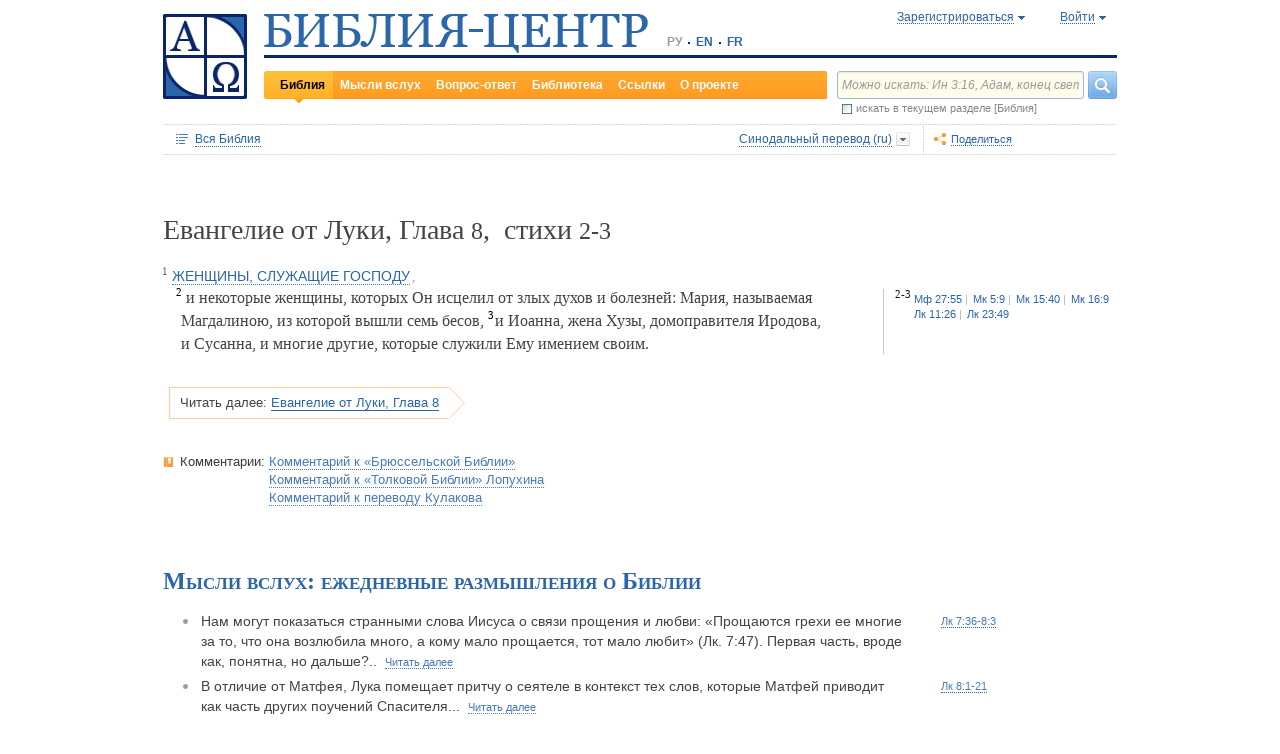

--- FILE ---
content_type: text/html;charset=UTF-8
request_url: https://www.bible-center.ru/ru/bibletext/synnew_ru/lu/8:2-3
body_size: 70879
content:
<!DOCTYPE html><html data-locale="ru" xmlns="http://www.w3.org/1999/xhtml"><head><title>Евангелие от Луки, Глава 8, стихи 2-3: Библия онлайн, Синодальный перевод == БИБЛИЯ-ЦЕНТР</title><link href="/rss/notes" title="Мысли вслух: ежедневные размышления о Библии" type="application/rss+xml" rel="alternate"><link href="/rss/readings" title="Чтения дня: православный круг, католический лекционарий, планы чтения" type="application/rss+xml" rel="alternate"><link href="/rss/library" title="Библейская библиотека: книги, словари, статьи" type="application/rss+xml" rel="alternate"><meta content="Apache Tapestry Framework (version 5.4.1)" name="generator"><meta content="И некоторые женщины, которых Он исцелил от злых духов и болезней: Мария, называемая Магдалиною, из которой вышли семь бесов, и Иоанна, жена Хузы, домоправителя..." name="Description"><meta content="Библия Священное Писание чтения православный католический богословский" name="Keywords"><meta content="CCsOuHdiZYenzyQnUo8a24COOk6kGbd4tICUGWFxdmw=" name="verify-v1"><meta content="5409c06ccae90563" name="yandex-verification"><meta content="width=device-width, initial-scale=1, user-scalable=no" name="viewport"><meta content="https://www.bible-center.ru/ru/bibletext/synnew_ru/lu/8:2-3" property="og:url"><meta content="https://www.bible-center.ru/assets/logo_sq.jpg" property="og:image"><meta content="Евангелие от Луки, Глава 8, стихи 2-3: Библия онлайн, Синодальный перевод == БИБЛИЯ-ЦЕНТР" property="og:title"><meta content="website" property="og:type"><meta content="И некоторые женщины, которых Он исцелил от злых духов и болезней: Мария, называемая Магдалиною, из которой вышли семь бесов, и Иоанна, жена Хузы, домоправителя..." property="og:description"><!-- Google tag (gtag.js) --><script src="https://www.googletagmanager.com/gtag/js?id=G-CJNQYSK20W" async="async"></script><script>
window.dataLayer = window.dataLayer || [];
function gtag(){dataLayer.push(arguments);}
gtag('js', new Date());
gtag('config', 'G-CJNQYSK20W');
</script><link onload="this.rel='stylesheet'" as="style" href="/assets/ctx/4a919fc7/js/modalbox/modalbox.css" rel="preload"><noscript><link href="/assets/ctx/4a919fc7/js/modalbox/modalbox.css" rel="stylesheet"></noscript><link onload="this.rel='stylesheet'" as="style" href="/assets/ctx/780eca2d/js/qtip/jquery.qtip.css" rel="preload"><noscript><link href="/assets/ctx/780eca2d/js/qtip/jquery.qtip.css" rel="stylesheet"></noscript><link onload="this.rel='stylesheet'" as="style" href="/assets/ctx/209481e6/css/parallel-tooltips.css" rel="preload"><noscript><link href="/assets/ctx/209481e6/css/parallel-tooltips.css" rel="stylesheet"></noscript><link href="/assets/ctx/9e4281a6/misc/bible-center.xml" title="БИБЛИЯ-ЦЕНТР" type="application/opensearchdescription+xml" rel="search"><link href="/assets/ctx/517a26d9/img/sys/logo_sq.jpg" title="БИБЛИЯ-ЦЕНТР" rel="image_src"><!--[if IE 9]><style type="text/css">.pageloading-mask{opacity:0,25;}</style><![endif]--><!--[if lt IE 9]><style type="text/css">.pageloading-mask{filter:alpha(opacity=25);}</style><![endif]--><link type="text/css" rel="stylesheet" href="/assets/ctx/8850a946/css/styles-bible.css"><link type="text/css" rel="stylesheet" href="/assets/ctx/833846e9/css/pages/bibletext.css"><link type="text/css" rel="stylesheet" href="/assets/ctx/14219535/css/styles.css"><link type="text/css" rel="stylesheet" href="/assets/ctx/1c919dff/css/styles-mobile.css"></head><body data-page-initialized="false"><script type="text/javascript">document.write("<div class=\"pageloading-mask\"><div></div></div>");</script><div id="page" class="page null" xmlns="http://www.w3.org/1999/xhtml"><div class="header"><div class="logo_sq"><a href="/ru/"><img alt="Библия-Центр" height="85" width="84" src="/assets/ctx/517a26d9/img/sys/logo_sq.jpg"></a></div><div class="topright"><div class="linetop"><div class="logo"><a href="/"><img alt="Библия-Центр" height="39" width="384" src="/assets/ctx/99ec623d/img/sys/logo_ru.jpg"></a></div><div class="mobile__langs"><select onchange="this.options[this.selectedIndex].value &amp;&amp; (window.location = this.options[this.selectedIndex].value);" class="mobile__langs-select"><option value="/ru">РУ</option><option value="/en">EN</option><option value="/fr">FR</option></select></div><div class="langs"><div class="onelang">РУ</div><div class="dot"><!-- --></div><div class="onelang"><a href="/en">EN</a></div><div class="dot"><!-- --></div><div class="onelang"><a href="/fr">FR</a></div></div><div style="display: none;" id="ajaxerrormessage"><div id="ajaxerrormessage_title">Внутренняя ошибка</div><div id="ajaxerrormessage_body">Произошла внутренняя ошибка. Мы получили уведомление об этой ошибке и решим проблему в ближайшее время.</div></div><div data-container-type="zone" id="loginStatusZone"><div class="account"><div id="regwindowshow" class="one-point registration"><span class="dotted">Зарегистрироваться</span></div><div id="enterwindowshow" class="one-point enter"><span class="dotted">Войти</span></div></div></div><div class="clear"><!-- --></div><div style="z-index: -1003; visibility: hidden; position: absolute; top:0; left:0; height:auto!important;" id="regwindow" class="regwindow"><div id="regwindowhide" class="head"><span class="headarrow">Зарегистрироваться</span></div><div class="content" data-container-type="zone" id="registrationFormZone"><div style="display:inline-block;"><div id="regwindowform"><form class="registration" data-update-zone="registrationFormZone" action="/ru/bibletext.level2layout.pageheadernew.accountinfo.registrationform" method="post" id="registrationForm"><input value="synnew_ru/lu/8:2-3" name="t:ac" type="hidden"><input value="NA4OTrWzt1qRaXBIdIR25RWt4Vk=:H4sIAAAAAAAAAKWTwS5DQRSGD0lFdUds2FiwnaoQUYSKCEmDpGxsZO7c09thOnPNnNvWxpa1B/AEYm3fhZ138AC2ViJ627SRVER7t3/m/88/8515fIdUfRPyO9JTeIINyiusoVpS/NpExEIeYAW5j1ZjnXEhTKRJ6rJh1Dpblqh8cBZWjA0YD7moICMeoiN7vcKEsaikxzzukBW8lsgF7cWe+RJSFC6cNjNv0y+fozBShIwwmqxRh7yKBJPFC17jWcV1kC2RlTpYb4QE6d7U5J0Lg3Y+tkagc6XIq0rnpNHNJ3+5/PHwOgrQCOtbsDF8ofNFcFdwA0CQ+SEmDo0zU/UNWBsqhVvkvV7jXSVZXKdRHlYHjqhI30cdo9v+E50w1dBo1OTYftvST+7sdm6qMfs81rd5cbuReNPGOtOGumvH2kU60Xq6rpKQZ+63JcklDu0gGeZDWQy8iMi0qez+l0pR6ss2C+oncyTv7r9mbnWbzLhQsuU48HtY0r2J32VslJW5BAAA" name="t:formdata" type="hidden"><div style="display: inline-block;"><p class="regwindow__title">Регистрация</p><div class="fieldname">Ваш e-mail</div><input id="textfield" class="form-control input-field " name="textfield" type="text"><div class="fieldname">Ваше имя</div><input id="textfield_0" class="form-control input-field " name="textfield_0" type="text"><div class="fieldname">Немного о себе</div><textarea rows="5" cols="15" id="textarea" class="form-control input-field" name="textarea"></textarea><div class="fieldname">Пароль</div><input type="password" id="password" class="input-field " name="password"><input id="password_hid" value="" name="hidden" type="hidden"><div class="fieldname">Подтвердите пароль</div><input type="password" id="passwordretype" class="input-field " name="passwordretype"><input id="passwordretype_hid" value="" name="hidden_0" type="hidden"><div class="captcha__right-part"><div class="fieldname">Введите код на картинке</div><input id="textfield_1" class="form-control input-field fieldinputcode" name="textfield_1" type="text"></div><div class="fieldcaptcha"><img alt="" height="28" width="92" src="/captcha.png"></div><div class="clear"><!-- --></div><div style="height:31px;" class="button"><a style="cursor:pointer;" id="regbutton" data-submit-mode="normal" href="#"><span class="account-button dimensions"><span class="corners dimensions mask"><span class="corners gradient dimensions">
Зарегистрироваться
</span></span></span></a></div><p class="regwindow__link">Я уже зарегистрирован</p></div></form></div></div></div></div><div style="z-index: -1003; visibility: hidden; position: absolute; top:0; left:0;" id="enterwindow" class="enterwindow"><div id="enterwindowhide" class="head"><span class="headarrow">Войти</span></div><div class="content" data-container-type="zone" id="loginFormZone"><div style="display: inline-block;"><form class="enter" data-update-zone="loginFormZone" action="/ru/bibletext.level2layout.pageheadernew.accountinfo.loginform" method="post" id="loginForm"><input value="synnew_ru/lu/8:2-3" name="t:ac" type="hidden"><input value="T9EnxAf04z4EQMI7SgFnDrTZoWs=:H4sIAAAAAAAAAK2SPS8FQRSGDwkRNxofDY2CdoRQ+AiuICQ3iEujkdnZY+8wO7Nmztqr0VL7AX6BqPUKnf/gB2hVInb3Xh/JTcSifSfzvs95z7l+go6kDPNL0lO4g3WaUXiCakLxUxMTi3iANeQ+Wo0J40KYWJPUB4YpE0gdu/SBhwjOwpSxAeMRFzVkxCN0ZE+nmDAWlfSYxx2yspeKXNCqROWPVJHiaHT3rvQ4cP/SDm0VKAmjyRq1kVoS9FYO+QkfU1wHY1WyUgez9YigJ0/ebSb/D3u5KPuWNQKdq8ZeKJ2TRt/d+JMHz1cP7QD16PdQEXcuMdYHdwxnAO/TbjXlfzDOfDuSOZgu7FOTvo96fzwrbPHbwoQJI6NRk2Nr+afWvvbOh/vqQ7edLXvP+NqyPXe95yVrsFIY1mVJZDGU2v8s1cLyT8ErUh/luNQKvykvLl8Hz3UO3yWUTH+s+x/k/Y3w7Tz8Y3XzMFt4ipQfQw9tdqXNg+j+1P5q2TiFBZgrbJLOi9aLiYxugJUISl/EN4/2EXVWBAAA" name="t:formdata" type="hidden"><div style="display: inline-block;"><p class="enterwindow__title">Авторизация</p><div class="fieldname">E-mail:</div><input id="loginUsername" class="form-control input-field " name="loginUsername" type="text"><div class="fieldname">Пароль:</div><input onkeypress="return submitEnterForm(event);" value="" id="loginPassword" name="loginPassword" class="form-control input-field " type="password"><input id="loginPassword_hid" value="" name="hidden_1" type="hidden"><div class="forgetpassword"><a id="submitRemindPassword" data-submit-mode="normal" href="#">Забыли пароль?</a></div><div class="fieldcheckbox"><input id="rememberme" name="rememberme" type="checkbox"></div><div class="remembermename"><label for="rememberme">запомнить меня</label></div><div class="clear"><!-- qq --></div><div style="height:31px;" class="button"><a style="cursor:pointer;" id="enterbutton" data-submit-mode="normal" href="#"><span class="account-button dimensions"><span class="corners dimensions mask"><span class="corners gradient dimensions">
Войти
</span></span></span></a></div><p class="enterwindow__link">Зарегистрироваться</p></div></form></div></div></div></div><div class="lineblack"><img alt="" height="3" width="384" src="/assets/ctx/3a3a0a31/img/sys/space.gif"></div><div class="linebottom"><div class="menu"><div class="mleft"><div class="mright"><div onmouseout="jQuery(this).removeClass('opfirst-hover')" onmouseover="jQuery(this).addClass('opfirst-hover')" class="onepoint opfirst-active"><div class="active-arrow"><a id="menubible" href="/ru/bibleface">Библия</a></div></div><div onmouseout="jQuery(this).removeClass('op-hover')" onmouseover="jQuery(this).addClass('op-hover')" class="onepoint "><a id="menunotes" href="/ru/notes">Мысли вслух</a></div><div onmouseout="jQuery(this).removeClass('op-hover')" onmouseover="jQuery(this).addClass('op-hover')" class="onepoint "><a id="menufaq" href="/ru/faqs">Вопрос-ответ</a></div><div onmouseout="jQuery(this).removeClass('op-hover')" onmouseover="jQuery(this).addClass('op-hover')" class="onepoint "><a id="menulibrary" href="/ru/library">Библиотека</a></div><div onmouseout="jQuery(this).removeClass('op-hover')" onmouseover="jQuery(this).addClass('op-hover')" class="onepoint "><a id="menulinks" href="/ru/links">Ссылки</a></div><div onmouseout="jQuery(this).removeClass('op-hover')" onmouseover="jQuery(this).addClass('op-hover')" class="onepoint "><a id="menuabout" href="/ru/about">О проекте</a></div></div></div></div><div class="mobile__search-btn"></div><div class="search"><p class="mobile__search-title">Найти</p><div class="mobile__search-close-btn"></div><form action="/ru/bibletext.level2layout.pageheadernew.frontpagesearchform" method="post" id="frontpageSearchForm"><input value="synnew_ru/lu/8:2-3" name="t:ac" type="hidden"><input value="SWL4YILBBzza4Xv8Jqit3jm6ThE=:H4sIAAAAAAAAAJ3QsUoDQRAG4EkgIKQTLLTWRnAjahoFISIBIahw+gB7e5O71b3dze5c7tLYau0D+ATiS6Sw8x18AFsrEe8uIIIgieUO/P9+M49v0Mp3YftIhgovsKB9hWNUO4pPTEbM8hgT5BE6jTnzyJ1IRhm6CXgHXeNixi0XCTLiFj25SZcJ41DJkIXcI+uF5ZAL6ktU0XqAlNmNy2n7deX5owmNAbSF0eSMOuUpEiwPrviYdxTXcScgJ3V8UFiC9o9//2vtLWo9d0ag90EWptJ7afT0Kdobvj+8NAEKm/fgcC7G0JULVqOZZ2hc6qtKqlDHf6KESa3RqMmzgdTXtYR+u87k3f3n2q2u77kklCwTJ9EIbqBRHW/1WxDUgn4pmFXlW7A51w4iCU0BvqoEglb9XDBcZVtfH0Xei2wCAAA=" name="t:formdata" type="hidden"><div class="searchline"><input style="float:left; width: 237px; margin-right: 4px;" value="Можно искать: Ин 3:16, Адам, конец света" id="searchquery" class="form-control input-field ui-search" name="searchquery" type="text"><div class="button"><a id="frontpageSearchFormSubmit" data-submit-mode="normal" href="#">
Найти
<img alt="Найти" src="/assets/ctx/a08e26ec/img/sys/headersearch_button.jpg"></a></div><div class="clear"><!-- --></div></div><div class="searchinthissection"><div class="chbox"><span class="nicecheckbox"><input class="chbox" id="chbox" name="chbox" type="checkbox"></span></div><div class="chtext">искать в текущем разделе [Библия]</div><div class="clear"></div></div></form></div><div class="clear"><!-- --></div></div></div><div class="clear"><!-- --></div></div><!-- BooksNavWidget templates --><div style="display:none;" id="parts-templates"><div class="biggrouphead template-1-control"><a href="#" class="template-control"></a><!-- --></div><div class="biggroup template-1-children"></div><div class="smallgrouphead template-2-control"><a href="#" class="template-control"></a><!-- --></div><div class="smallgroup template-2-children"></div><div class="onebook template-3-control"><div class="ab2"><div class="ab3"><a href="#" class="template-control"><!-- --></a></div></div></div></div><div style="display:none;" id="chapters-templates"><div class="preloader template-loader" style="display:none; text-align: center; cursor:wait;"><img alt="" height="32" width="32" src="/assets/ctx/f0077415/img/sys/chapterspreloader.gif"></div><table class="chapters pretty" style="width:100%"><tbody><!-- Одна строка --><tr class="template-row"><td class="chapter template-hint"><a href="#">Глава 2</a>, <a href="#">3</a>, <a href="#">4</a></td><td class="verses template-topic"><!-- один топик --><div class="nextlevel"><div class="nl-bg onerow"><!-- отступ: ноль или больше --><div class="template-offset offset"><!-- --></div><!-- expand-collapse-control --><div class="template-expand-collapse-control arrow"><img style="" height="16" width="10" alt="" src="/assets/ctx/3a3a0a31/img/sys/space.gif"></div><!-- нумерация --><div class="template-topic-numeric vnumbers">[5:1-48]</div><div class="template-topic-title-container topic-title"><!-- Название топика --><a href="#" class="template-topic-title"><span class="alink"><span>Возвращение из Египта в Назарет</span><span class="nobr">(Мк 1:9)</span></span></a><span class="template-topic-title-xrefs"></span><a href="#" class="template-topic-title-xref"><span class="alink"></span></a><!-- Плоский список --><span class="template-flatverseslist">[<a href="#">1</a>]</span></div><div class="clear"><!-- --></div></div></div></td></tr><!-- / Одна строка --></tbody></table></div><!-- /BooksNavWidget templates --><div data-container-type="zone" id="editionDependentData"><div class="dottednavbibleline"><div class="partleft"><form data-validate="submit" action="/ru/bibletext.topnavigationline.formupdatenavigator" method="post" id="formUpdateNavigator"><input value="synnew_ru/lu/8:2-3" name="t:ac" type="hidden"><input value="TFBMaRGsMS6g4MyjbVOgSn2kBqI=:H4sIAAAAAAAAAFvzloEVAN3OqfcEAAAA" name="t:formdata" type="hidden"><a data-update-zone="navigator" onclick="return checkData(event);" class="update-top-navigator-control" href="/ru/bibletext.topnavigationline.updatenavigator?t:ac=synnew_ru/lu/8:2-3"><div class="sectionname"><span style="cursor:pointer;" id="books-window-top-control-show" class="dotted">Вся Библия</span></div></a></form><form data-update-zone="editionDependentData" action="/ru/bibletext.topnavigationline.ajaxeditionselector.editionselectorform" method="post" id="editionSelectorForm"><input value="synnew_ru/lu/8:2-3" name="t:ac" type="hidden"><input value="41DVmcCWNsfqR2E6FKUxoBf/a6w=:H4sIAAAAAAAAAJWPv0oEMRCHxwVFsPOqw8bCOlfZaCMeHh4sIqyV3Wx2XHPkz5qMd2tjJfgMvoOlgi9l4xOY7K6NgnBVMr8Mv3zf6ydsrmYwPVWlpitq+YhdY3GpamTlrFaWBC6wpUqlOZAmyc6L/kLVkFs0BMHDifO1wAblLQnGhgL7h0MhnSetyniaxlmyHMS5qiqyB5feSQqhuC+NCiEWXT/vj9q9j60MNnLYkc6yd/oitjPs5gtc4kSjrScFe2Xr47ZhGP2gnPUoaXmVw3xdo1/zjfMmJCxey6sz4b9eL8XX+P3taZpBlsO21Cpuz6s7eOw8458mBgm9i5LXeAAqBqBZBOrb/3v7BjcSj3bQAQAA" name="t:formdata" type="hidden"><div style="float: left"><input value="synnew_ru" name="selectedEditionName" type="hidden"></div><div style="float: left"><input style="display: none; visibility: hidden" id="editionSelectorFormSubmit" class="btn btn-primary" data-submit-mode="normal" name="editionSelectorFormSubmit" type="submit"></div></form><div onmouseout="jQuery(this).removeClass('bibleversion-hover').addClass('bibleversion')" onmouseover="jQuery(this).addClass('bibleversion-hover').removeClass('bibleversion')" id="trwindowshow-top" class="bibleversion"><span class="dotted">Синодальный перевод (ru)</span></div><div style="z-index: -103; visibility: hidden; position: absolute; top:0; left:0;" id="trwindow-top" class="trwindow"><div onmouseout="jQuery(this).removeClass('translatehead-hover').addClass('translatehead')" onmouseover="jQuery(this).addClass('translatehead-hover').removeClass('translatehead')" id="trwindowhide-top" class="translatehead"><span class="dotted">Синодальный перевод (ru)</span></div><div class="clear"><!-- --></div><div class="list"><div onmouseout="jQuery(this).removeClass('op-hover')" onmouseover="jQuery(this).addClass('op-hover')" class="onepoint template" style="display:none;"></div></div><div class="in_list_comment"><p> </p></div></div></div><div class="partright"><!-- 
            <div class="tolisten" onmouseover="jQuery(this).addClass('tolisten-hover').removeClass('tolisten')" onmouseout="jQuery(this).removeClass('tolisten-hover').addClass('tolisten')">
              <span class="dotted">${message:label.listen}</span>
            </div>
            --><!--script src="https://s7.addthis.com/js/300/addthis_widget.js#pubid=xa-4cb2bd072bcc66d9" async="async" type="text/javascript"></script--><script type="text/javascript">
/* var addthisScript = document.createElement('script');
addthisScript.setAttribute('src', 'http://s7.addthis.com/js/300/addthis_widget.js#domready=1')
document.body.appendChild(addthisScript)
*/
var addthis_config = addthis_config||{};
addthis_config.pubid = 'xa-4cb2bd072bcc66d9';
</script><div id="addthisButton" class="toshare"><span onmouseout="jQuery(this).removeClass('dotted-hover')" onmouseover="jQuery(this).addClass('dotted-hover')" class="dotted">Поделиться</span></div></div></div><div style="z-index: -102; visibility: hidden; position: absolute; top:0; left:0;" id="books-window-top" class="bookswindow dimentions top"><div class="corners dimentions mask top"><div class="corners gradient dimentions top"><div class="bwcenter"><div class="breadcrumbsline"><div class="bible"><span id="books-window-top-control-hide" style="cursor:pointer;" class="dotted">Вся Библия</span></div><div class="arrow"><!-- --></div><div class="oneblock">Евангелие от Луки</div><div class="arrow"><!-- --></div><div class="oneblock">Глава 8
</div><div class="arrow"><!-- --></div><div class="oneblock">Стихи 2-3
</div><div class="clear"><!-- --></div></div><div class="closebutton"><img alt="" height="17" width="17" src="/assets/ctx/9c8dca7a/img/sys/closebutton.gif" onclick="closeNavigationPseudoWindow('top');" style="cursor:pointer;"></div><div class="clear"><!-- --></div><div style="height: 260px; padding: 8px 15px 15px 10px;" data-container-type="zone" id="navigator"></div><div class="clear"><!-- --></div></div></div></div></div><div class="bibletextblock"><h1 class="standard">
Евангелие от Луки,

Глава <span class="number">8</span>, 
стихи <span class="number">2-3</span></h1><span class="chapter level0"><span class="inl"><span class="onepart level0"><span class="inl"><a href="/ru/bibletext/synnew_ru/lu/8:1-3"><sup>1</sup>&nbsp;<span class="dotted">ЖЕНЩИНЫ, СЛУЖАЩИЕ ГОСПОДУ</span></a></span><span class="sep">, </span></span></span></span>
<div class="bibletextblock"><table style="width:100%" class="pretty"><tr><td class="bibletext"><div class="bibletext nowrap"><span data-verse-id="lu8_2;" class="str"><a id='lu8_2'></a><sup class="first">2</sup> и некоторые женщины, которых Он исцелил от злых духов и болезней: Мария, называемая Магдалиною, из которой вышли семь бесов,</span><span class="space"> </span><span data-verse-id="lu8_3;" class="str"><a id='lu8_3'></a><sup>3</sup> и Иоанна, жена Хузы, домоправителя Иродова, и Сусанна, и многие другие, которые служили Ему имением своим.</span></div></td><td class="biblelinks"><div class="biblelinks"><div data-verse-id="lu8_2-3" class="onelinksblock "><div class="verse">2-3</div><div class="links"><div class="in_links"><a data-uri="/ru/bibletext.bibletextselection:loadtooltip/mt/27:55" href="/ru/bibletext/synnew_ru/mt/27:55"><span class="nobr">Мф 27:55</span></a><a data-uri="/ru/bibletext.bibletextselection:loadtooltip/mr/5:9" href="/ru/bibletext/synnew_ru/mr/5:9"><span class="nobr">Мк 5:9</span></a><a data-uri="/ru/bibletext.bibletextselection:loadtooltip/mr/15:40" href="/ru/bibletext/synnew_ru/mr/15:40"><span class="nobr">Мк 15:40</span></a><a data-uri="/ru/bibletext.bibletextselection:loadtooltip/mr/16:9" href="/ru/bibletext/synnew_ru/mr/16:9"><span class="nobr">Мк 16:9</span></a><a data-uri="/ru/bibletext.bibletextselection:loadtooltip/lu/11:26" href="/ru/bibletext/synnew_ru/lu/11:26"><span class="nobr">Лк 11:26</span></a><a data-uri="/ru/bibletext.bibletextselection:loadtooltip/lu/23:49" href="/ru/bibletext/synnew_ru/lu/23:49"><span class="nobr">Лк 23:49</span></a></div></div><div class="clear"><!-- --></div></div></div></td></tr></table></div><div class="readmore2"><span class="arrow_box">
Читать далее:<a href="/ru/bibletext/synnew_ru/lu/8#lu8_4">Евангелие от Луки, Глава 8</a></span></div><div class="clear"><!-- --></div></div><!-- comments, dictionaries, topics --><div class="linksblock"><div class="oneline"><div class="onelinehead">Комментарии:</div><div id="commentsContainer" class="onelineversions"><div class="onecommentbook commentbook brs89"><a href="#">Комментарий к «Брюссельской Библии»</a></div><div class="commentcontainer off"><!--commenttabs--><div class="commenttabs"><div class="onepart active  comments"><div class="op1"><div class="op2"><span class="fphead">Комментарий к текущему отрывку</span></div></div></div><div class="separ"><!-- --></div><div class="onepart  commentbook"><div class="op1"><div class="op2"><span class="fphead">Комментарий к книге</span></div></div></div><div class="separ"><!-- --></div><div class="onepart  commentgroup"><div class="op1"><div class="op2"><span class="fphead">Комментарий к разделу</span></div></div></div><div class="clear"></div></div><!--/commenttabs--><div class="commentopenblock"><div class="onepoint active"><div class="scroll_box"><div class="scroll_pane"><p><span data-uri="/ru/bibletext.bibletextselection:loadtooltip/lu/8:2" style="background-color: #F0F0F0; font-size: 105%; cursor: pointer;">2</span> "<span class="comment1">Мария называемая Магдалиною</span>", т.е. уроженка Магдалы, городка на берегу Геннисаретского озера.</p><br><p><span data-uri="/ru/bibletext.bibletextselection:loadtooltip/lu/8:3" style="background-color: #F0F0F0; font-size: 105%; cursor: pointer;">3</span> "<span class="comment1">Служили Ему имением своим</span>", чтобы дать Господу возможность не заботиться о хлебе насущном, а все Свое время посвящать проповеди Евангелия.</p><br></div></div></div><div class="onepoint "><div class="scroll_box"><div class="scroll_pane">
<p>
1. Лука, &laquo;врач возлюбленный&raquo;, был одним из ближайших сподвижников ап. Павла (<a class="nopad" href="/ru/bibletext/col/4:14">Col&nbsp;4:14</a>). Согласно Евсевию (Церк Ист 3 4), он происходил из Антиохии сирийской и был воспитан в греческой языческой семье. Он получил хорошее образование и стал врачом. История его обращения неизвестна. По-видимому, оно произошло после его встречи с ап Павлом, к которому он присоединился ок. 50 г. Он посетил с ним Македонию, малоазийские города (<a class="nopad" href="/ru/bibletext/ac/16:10-17">Act&nbsp;16:10-17</a>; <a class="nopad" href="/ru/bibletext/ac/20:5-21:18">Act&nbsp;20:5-21:18</a>) и остался при нем во время его пребывания под стражей в Кесарии и в Риме (<a class="nopad" href="/ru/bibletext/ac/24:23">Act&nbsp;24:23</a>; <a class="nopad" href="/ru/bibletext/ac/27">Act&nbsp;27</a>; <a class="nopad" href="/ru/bibletext/ac/28">Act&nbsp;28</a>; <a class="nopad" href="/ru/bibletext/col/4:14">Col&nbsp;4:14</a>). Повествование Деян доведено до 63 г. О жизни Лк в последующие годы не имеется достоверных данных.
</p>
    <p>
2. До нас дошли очень древние сведения, подтверждающие, что третье Евангелие написано Лукой. Св Ириней (Против Ересей 3, 1) пишет: &laquo;Лука, спутник Павла, изложил преподанное Апостолом Евангелие в отдельной книге&raquo;. По словам Оригена, &laquo;третье Евангелие &mdash; от Луки&raquo; (см Евсевий, Церк. Ист 6, 25). В дошедшем до нас перечне священных книг, признаваемых каноническими в Римской церкви со II в., отмечено, что Лука написал Евангелие от имени Павла.
</p>
    <p>
Исследователи 3-его Евангелия единогласно признают писательский талант его автора. По оценке такого знатока античности, как Эдуард Майер, ев. Лука &mdash; один из лучших писателей своего времени.
</p>
    <p>
3. В предисловии к Евангелию Лука говорит, что он пользовался ранее написанными &laquo;повествованиями&raquo; и свидетельствами очевидцев и служителей Слова с самого начала (<a class="nopad" href="/ru/bibletext/lu/1:2">Luk&nbsp;1:2</a>). Написал он его, по всей вероятности, до 70 г. Свой труд он предпринял &laquo;по тщательном исследовании всего с начала&raquo; (<a class="nopad" href="/ru/bibletext/lu/1:3">Luk&nbsp;1:3</a>). Продолжением Евангелия являются Деян, куда евангелист включил и свои личные воспоминания (начиная с <a class="nopad" href="/ru/bibletext/ac/16:10">Act&nbsp;16:10</a>, рассказ часто ведется от первого лица).
</p>
    <p>
Главными его источниками были, очевидно, Мф, Мк, не дошедшие до нас рукописи, получившие название &laquo;логии&raquo;, и устные предания. Среди этих преданий особое место занимают рассказы о рождении и детстве Крестителя, которые сложились в кругу почитателей пророка. В основе повествования о младенчестве Иисуса (главы 1 и 2) лежит, по-видимому, священное предание, в котором слышится еще голос самой Девы Марии.
</p>
    <p>
Не будучи палестинцем и обращаясь к христианам из язычников, Лука обнаруживает меньшее, чем Мф и Ин, знание обстановки, в которой происходили евангельские события. Но как историк он стремится уточнить хронологию этих событий, указывая на царей и правителей (напр <a class="nopad" href="/ru/bibletext/lu/2:1">Luk&nbsp;2:1</a>; <a class="nopad" href="/ru/bibletext/lu/3:1-2">Luk&nbsp;3:1-2</a>). В Лк включены молитвы, бывшие, по мнению комментаторов, в употреблении у первых христиан (молитва Захарии, песнь Богородицы, песнь ангелов).
</p>
    <p>
5. Лука рассматривает жизнь Иисуса Христа как путь к добровольной смерти и победе над ней. Только у Лк Спаситель назван κυριος (Господь), как было принято в первохристианских общинах. Евангелист неоднократно говорит о действии Духа Божия в жизни Девы Марии, Самого Христа и позднее &mdash; апостолов. Лк передает атмосферу радости, надежды и эсхатологического ожидания, в которой жили первые христиане. Он с любовью живописует милосердный облик Спасителя, ярко проявившийся в притчах о милосердном самарянине, о блудном сыне, о потерянной драхме, о мытаре и фарисее.
</p>
    <p>
Как ученик ап. Павла Лк подчеркивает вселенский характер Евангелия (<a class="nopad" href="/ru/bibletext/lu/2:32">Luk&nbsp;2:32</a>; <a class="nopad" href="/ru/bibletext/lu/24:47">Luk&nbsp;24:47</a>); родословие Спасителя он ведет не от Авраама, а от праотца всего человечества (<a class="nopad" href="/ru/bibletext/lu/3:38">Luk&nbsp;3:38</a>).
</p>
    <p>
6. План Лк: 1. Вступление (<a class="nopad" href="/ru/bibletext/lu/1:1-4">Luk&nbsp;1:1-4</a>); 2. Рождение Крестителя, Рождество и детство Христа (<a class="nopad" href="/ru/bibletext/lu/1:5-2:52">Luk&nbsp;1:5-2:52</a>); 3. Подготовка Христа к служению (<a class="nopad" href="/ru/bibletext/lu/3:1-4:13">Luk&nbsp;3:1-4:13</a>); 4. Служение в Галилее (<a class="nopad" href="/ru/bibletext/lu/4:14-9:50">Luk&nbsp;4:14-9:50</a>); 5. Путь в Иерусалим (<a class="nopad" href="/ru/bibletext/lu/9:51-19:28">Luk&nbsp;9:51-19:28</a>); 6. Проповедь в Иерусалиме (<a class="nopad" href="/ru/bibletext/lu/19:29-21:38">Luk&nbsp;19:29-21:38</a>); 7. Страсти. Воскресение (<a class="nopad" href="/ru/bibletext/lu/22:1-24:53">Luk&nbsp;22:1-24:53</a>).
</p>
</div></div></div><div class="onepoint "><div class="scroll_box"><div class="scroll_pane">
<p>

<strong>ВВЕДЕНИЕ К КНИГАМ НОВОГО ЗАВЕТА</strong>

</p>
    <p>
Священное Писание Нового Завета было написано по-гречески, за исключением Евангелия от Матфея, которое, по преданию, было написано по-древнееврейски или по-арамейски. Но так как этот древнееврейский текст не сохранился, греческий текст считается подлинником и для Евангелия от Матфея. Таким образом, только греческий текст Нового Завета &mdash; подлинник, а многочисленные издания на разных современных языках всего мира являются переводами с греческого подлинника.
</p>
    <p>
Греческий язык, на котором был написан Новый Завет, уже не был классическим древнегреческим языком и не являлся, как раньше думали, особым новозаветным языком. Это &mdash; разговорный повседневный язык первого века по Р.Х., распространившийся в греко-римском мире и известный в науке под названием &laquo;κοινη&raquo;, т.е. &laquo;обычное наречие&raquo;; все же и стиль, и обороты речи, и образ мыслей священных писателей Нового Завета обнаруживают древнееврейское или арамейское влияние.
</p>
    <p>
Подлинный текст НЗ дошел до нас в большом количестве древних рукописей, более или менее полных, числом около 5000 (с 2-го по 16-й век). До последних лет самые древние из них не восходили далее 4-го века no P.X. Но за последнее время было открыто много фрагментов древних рукописей НЗ на папирусе (3-го и даже 2-го в). Так напр, манускрипты Бодмера: Ев от Ин, Лк, 1 и 2 Петр, Иуд &mdash; были найдены и опубликованы в 60-х годах нашего столетия. Кроме греческих рукописей, у нас имеются древние переводы или версии на латинский, сирийский, коптский и др. языки (Vetus Itala, Peshitto, Vulgata и др.), из которых самые древние существовали уже со 2-го века по Р.Х.
</p>
    <p>
Наконец, сохранились многочисленные цитаты Отцов Церкви на греческом и других языках в таком количестве, что если бы текст Нового Завета был утрачен и все древние рукописи были уничтожены, то специалисты могли бы восстановить этот текст по цитатам из творений святых Отцов. Весь этот обильный материал дает возможность проверять и уточнять текст НЗ и классифицировать его различные формы (т.н. текстуальная критика). По сравнению с любым древним автором (Гомером, Эврипидом, Эсхилом, Софоклом, Корнелием Непосом, Юлием Цезарем, Горацием, Вергилием и др) наш современный &mdash; печатный &mdash; греческий текст НЗ находится в исключительно благоприятном положении. И по количеству манускриптов, и по краткости времени, отделяющего древнейшие из них от оригинала, и по числу переводов, и по их древности, и по серьезности и объему проведенных над текстом критических работ он превосходит все остальные тексты (подробности см в &laquo;Сокрытые сокровища и новая жизнь&raquo;, археологические открытия и Евангелие, Bruges, 1959, стр 34 слл). Текст НЗ в целом зафиксирован совершенно неопровержимо.
</p>
    <p>
Новый Завет состоит из 27 книг. Издателями они подразделены на 260 глав неравной длины для облечения ссылок и цитат. В подлинном тексте этого подразделения нет. Современное деление на главы в Новом Завете, как и во всей Библии, часто приписывалось доминиканцу кардиналу Гуго (1263 г.), который выработал его, составляя симфонию к латинской Вульгате, но теперь думают с большим основанием, что это подразделение восходит к архиепископу Кентерберийскому Стефану Лангтону, умершему в 1228 году. Что же касается подразделения на стихи, принятого теперь во всех изданиях Нового Завета, то оно восходит к издателю греческого новозаветного текста, Роберту Стефану, и было им введено в его издание в 1551 году.
</p>
    <p>
Священные книги Нового Завета принято обычно разделять на законоположительные (Четвероевангелие), историческую (Деяния Апостолов), учительные (семь соборных посланий и четырнадцать посланий апостола Павла) и пророческую: Апокалипсис или Откровение ев Иоанна Богослова (см Пространный Катехизис свт. Филарета Московского).
</p>
    <p>
Однако современные специалисты считают такое распределение устаревшим: на самом деле все книги Нового Завета &mdash; и законоположительные, и исторические и учительные, а пророчество есть не только в Апокалипсисе. Новозаветная наука обращает большое внимание на точное установление хронологии евангельских и других новозаветных событий. Научная хронология позволяет читателю с достаточной точностью проследить по Новому Завету жизнь и служение Господа нашего Иисуса Христа, апостолов и первоначальной Церкви (см Приложения).
</p>
    <p>
Книги Нового Завета можно распределить следующим образом:
</p>
    <p>
1) Три так называемых синоптических Евангелия: от Матфея, Марка, Луки и, отдельно, четвертое: Евангелие от Иоанна. Новозаветная наука уделяет много внимания изучению взаимоотношений трех первых Евангелий и их отношению к Евангелию от Иоанна (синоптическая проблема).
</p>
    <p>
2) Книга Деяний Апостолов и Послания апостола Павла (&laquo;Corpus Paulinum&raquo;), которые обычно подразделяются на:
</p>
    <p>
а) Ранние Послания: 1-ое и 2-ое к Фессалоникийцам.
</p>
    <p>
б) Большие Послания: к Галатам, 1-ое и 2-ое к Коринфянам, к Римлянам.
</p>
    <p>
в) Послания из уз, т.е. написанные из Рима, где ап. Павел находился в заключении: к Филиппийцам, к Колоссянам, к Ефесянам, к Филимону.
</p>
    <p>
г) Пастырские Послания: 1-ое к Тимофею, к Титу, 2-ое к Тимофею.
</p>
    <p>
д) Послание к Евреям.
</p>
    <p>
3) Соборные Послания (&laquo;Corpus Catholicum&raquo;).
</p>
    <p>
4) Откровение Иоанна Богослова. (Инигда в НЗ выделяют &laquo;Corpus Joannicum&raquo;, т.е. все, что написал ап Ин для сравнительного изучения его Евангелия в связи с его посланиями и кн Откр).
</p>
    <p>

<strong>ЧЕТВЕРОЕВАНГЕЛИЕ</strong>

</p>
    <p>
1. Слово &laquo;евангелие&raquo; (ευανγελιον) на греческом языке означает &laquo;радостная весть&raquo;. Так называл Свое учение Сам Господь наш Иисус Христос (<a class="nopad" href="/ru/bibletext/mt/24:14">Мф&nbsp;24:14</a>; <a class="nopad" href="/ru/bibletext/mt/26:13">Мф&nbsp;26:13</a>; <a class="nopad" href="/ru/bibletext/mr/1:15">Мк&nbsp;1:15</a>; <a class="nopad" href="/ru/bibletext/mr/13:10">Мк&nbsp;13:10</a>; <a class="nopad" href="/ru/bibletext/mr/14:9">Мк&nbsp;14:9</a>; <a class="nopad" href="/ru/bibletext/mr/16:15">Мк&nbsp;16:15</a>). Поэтому для нас &laquo;евангелие&raquo; неразрывно связано с Ним: оно есть &laquo;благая весть&raquo; о спасении, дарованном миру через воплотившегося Сына Божия.
</p>
    <p>
Христос и Его апостолы проповедовали евангелие, не записывая его. К середине 1-го века эта проповедь была закреплена Церковью в стойкой устной традиции. Восточный обычай запоминать наизусть изречения, рассказы и даже большие тексты помог христианам апостольской эпохи точно сохранить незаписанное Первоевангелие. После 50-х годов, когда очевидцы земного служения Христа стали один за другим уходить из жизни, возникла потребность записать благовествование (<a class="nopad" href="/ru/bibletext/lu/1:1">Лк&nbsp;1:1</a> ). Таким образом &laquo;евангелие&raquo; стало обозначать зафиксированное апостолами повествование о жизни и учении Спасителя. Оно читалось на молитвенных собраниях и при подготовке людей ко крещению.
</p>
    <p>
2. Важнейшие христианские центры 1-го века (Иерусалим, Антиохия, Рим, Ефес и др.) имели свои собственные Евангелия. Из них только четыре (Мф, Мк, Лк, Ин) признаны Церковью богодухновенными, т.е. написанными под непосредственным воздействием Святого Духа. Они называются &laquo;от Матфея&raquo;, &laquo;от Марка&raquo; и т.д. (греч. &laquo;ката&raquo; соответствует рус. &laquo;по Матфею&raquo;, &laquo;по Марку&raquo; и т.д.), ибо жизнь и учение Христа изложены в данных книгах этими четырьмя священнописателями. Их евангелия не были сведены в одну книгу, что позволило видеть евангельскую историю с различных точек зрения. Во 2-м веке св. Ириней Лионский называет евангелистов по именам и указывает на их евангелия как на единственно канонические (Против ересей 2, 28, 2). Современник ев Иринея Татиан предпринял первую попытку создать единое евангельское повествование, составленное из различных текстов четырех евангелий, &laquo;Диатессарон&raquo;, т.е. &laquo;евангелие от четырех&raquo;.
</p>
    <p>
3. Апостолы не ставили себе целью создать исторический труд в современном смысле этого слова. Они стремились распространять учение Иисуса Христа, помогали людям уверовать в Него, правильно понимать и исполнять Его заповеди. Свидетельства евангелистов не совпадают во всех подробностях, что доказывает их независимость друг от друга: свидетельства очевидцев всегда носят индивидуальную окраску. Святой Дух удостоверяет не точность деталей описанных в евангелии фактов, а духовный смысл, заключающийся в них.
</p>
    <p>
Встречающиеся в изложении евангелистов незначительные противоречия объясняются тем, что Бог предоставил священнописателям полную свободу в передаче тех или иных конкретных фактов применительно к разным категориям слушателей, что еще более подчеркивает единство смысла и направленности всех четырех евангелий (см также Общее введение, стр 13 и 14).
</p>
</div></div></div><div class="hide"><span class="dotted">Скрыть</span></div></div></div><div class="onecommentbook commentbook lopukhin_ru"><a href="#">Комментарий к «Толковой Библии» Лопухина</a></div><div class="commentcontainer off"><!--commenttabs--><div class="commenttabs"><div class="onepart active  comments"><div class="op1"><div class="op2"><span class="fphead">Комментарий к текущему отрывку</span></div></div></div><div class="separ"><!-- --></div><div class="onepart  commentbook"><div class="op1"><div class="op2"><span class="fphead">Комментарий к книге</span></div></div></div><div class="separ"><!-- --></div><div class="onepart  commentgroup"><div class="op1"><div class="op2"><span class="fphead">Комментарий к разделу</span></div></div></div><div class="clear"></div></div><!--/commenttabs--><div class="commentopenblock"><div class="onepoint active"><div class="scroll_box"><div class="scroll_pane"><p><span data-uri="/ru/bibletext.bibletextselection:loadtooltip/lu/8:1-3" style="background-color: #F0F0F0; font-size: 105%; cursor: pointer;">1-3</span> Один ев. Лука делает замечание о женщинах, которые, во время проповеднических путешествий Христа с 12-ю апостолами, служили Ему своим имением.</p><br><p><span data-uri="/ru/bibletext.bibletextselection:loadtooltip/lu/8:2" style="background-color: #F0F0F0; font-size: 105%; cursor: pointer;">2</span> 
      <span class="comment1">Мария Магдалина</span> &mdash; см. 
        <b><a class="nopad" href="/ru/bibletext/synnew_ru/mt/27:56">Мф 27:56</a></b>
      .</p><br><p>	<span class="comment1">Из которой вышли семь бесов</span>. Это выражение обозначает чрезвычайную силу одержимости бесами: семь &mdash; на языке Св. Писания есть символ полноты (ср. 
        <b><a class="nopad" href="/ru/bibletext/synnew_ru/mt/12:45">Мф 12:45</a></b>
      ). По <span class="author">Иог. Вейсу</span>, здесь указывается на то, что Мария семь раз в течение своей жизни подвергалась возвращению бесноватости. Что касается довольно распространенного рационалистического взгляда, будто бы Мария была просто крайне распущенная в нравственном отношении женщина, что и обозначил будто бы евангелист замечанием своим, то против такого понимания говорит употребленный и о Марии термин &laquo;исцеленная&raquo; (<span class="lang">τεθεραπευμέναι</span>), который означает чудесное исцеление от действительной, а не мнимой болезни беснования.</p><br><p><span data-uri="/ru/bibletext.bibletextselection:loadtooltip/lu/8:3" style="background-color: #F0F0F0; font-size: 105%; cursor: pointer;">3</span> 
      <span class="comment1">Домоправителя Ирода</span>, т. е., по нашему, гофмейстера при дворе Ирода (вероятно, Антипы). Должность эта была видная (ср. 
        <b><a class="nopad" href="/ru/bibletext/synnew_ru/mt/20:8">Мф 20:8</a></b>
      ).</p><br><p>	Жены эти служили Христу до самой Его смерти на кресте (см. 
        <b><a class="nopad" href="/ru/bibletext/synnew_ru/lu/24:10">Лк 24:10</a></b>
      ). Сусанна &mdash; личность неизвестная.</p><br></div></div></div><div class="onepoint "><div class="scroll_box"><div class="scroll_pane">
<p>
      
<strong>Личность писателя Евангелия.</strong> Евангелист Лука, по сказаниям, сохранившимся у некоторых древних церковных писателей (Евсевия Кесарийского, Иеронима, Феофилакта, Евфимия Зигабена и др.), родился в Антиохии. Имя его, по всей вероятности, представляет собою сокращение римского имени Люцилий. Был ли он по происхождению иудей, или же язычник? На этот вопрос отвечает то место из послания в Колоссянам, где ап. Павел отличает Луку от обрезанных (<a class="nopad" href="/ru/bibletext/lu/4:11-14">Luk&nbsp;4:11-14</a>) и, следовательно, свидетельствует о том, что Лука был родом язычник. Можно с уверенностью предположить, что, прежде чем вступить в Церковь Христову, Лука был иудейским прозелитом, так как он очень хорошо знаком с иудейскими обычаями. По своей гражданской профессии Лука был врач (<a class="nopad" href="/ru/bibletext/col/4:14">Col&nbsp;4:14</a>), а предание церковное, хотя и довольно позднее, говорит, что он занимался и живописью (Никифор Каллист. Церк. истор. II, 43). Когда и как он обратился ко Христу &mdash; неизвестно. Предание о том, что он принадлежал к числу 70-ти апостолов Христовых (Епифаний. Панарий, haer. LI, 12 и др.), не может быть признано заслуживающим доверия ввиду ясного заявления самого Луки, который не включает себя в число свидетелей жизни Христа (<a class="nopad" href="/ru/bibletext/lu/1:1">Luk&nbsp;1:1</a> и сл.). Он выступает в первый раз спутником и помощником ап. Павла во время второго миссионерского путешествия Павла. Это имело место в Троаде, где, может быть, до этого и жил Лука (<a class="nopad" href="/ru/bibletext/ac/16:10">Act&nbsp;16:10</a> и сл.). Затем он был с Павлом в Македонии (<a class="nopad" href="/ru/bibletext/ac/16:11">Act&nbsp;16:11</a> и сл.) и, во время третьего путешествия, в Троаде, Милете и др. местах (<a class="nopad" href="/ru/bibletext/ac/24:23">Act&nbsp;24:23</a>; <a class="nopad" href="/ru/bibletext/col/4:14">Col&nbsp;4:14</a>; <a class="nopad" href="/ru/bibletext/phm/1:24">Pmn&nbsp;1:24</a>). Он сопровождал Павла и в Рим (<a class="nopad" href="/ru/bibletext/ac/27:1-28">Act&nbsp;27:1-28</a>; ср. <a class="nopad" href="/ru/bibletext/2ti/4:11">Ti2&nbsp;4:11</a>). Затем сведения о нем прекращаются в писаниях Нового Завета и только сравнительно позднее предание (Григорий Богослов) сообщает о его мученической кончине; его мощи, по свидетельству Иеронима (de vir. ill. VII), при имп. Констанции перенесены были из Ахаии в Константинополь. </p>
<p>
      
<strong>Происхождение Евангелия от Луки.</strong> По сообщению самого евангелиста (<a class="nopad" href="/ru/bibletext/lu/1:1-4">Luk&nbsp;1:1-4</a>), Евангелие свое он составил на основании предания очевидцев и изучения письменных опытов изложения этого предания, стремясь дать сравнительно подробное и правильное упорядоченное изложение событий евангельской истории. И те труды, какими пользовался ев. Лука, составлены были на основании апостольского предания, &mdash; но тем не менее, они казались ев. Луке недостаточными для той цели, какую имел он при составлении своего Евангелия. Одним из таких источников, может быть даже главным источником, послужило для Ев. Луки Евангелие Марка. Говорят даже, что огромная часть Евангелия Луки находится в литературной зависимости от Ев. Марка (это именно доказывал Вейс в своем труде о Ев. Марка посредством сличения текстов этих обоих Евангелий). </p>
<p> Некоторые критики пытались еще поставить Евангелие Луки в зависимость от Евангелия Матфея, но эти попытки оказались крайне неудачными и в настоящее время уже почти не повторяются. Если о чем и можно сказать с уверенностью, так это о том, что в некоторых местах Ев. Лука пользуется таким источником, который сходится с Евангелием Матфея. Это нужно сказать преимущественно об истории детства Иисуса Христа. Характер изложения этой истории, самая речь Евангелия в этом отделе, очень напоминающая собою произведения иудейской письменности, заставляют предположить, что Лука здесь пользовался иудейским источником, который стоял довольно близко к истории детства Иисуса Христа, излагаемой в Евангелии Матфея. </p>
<p> Наконец, еще в древнее время высказано было предположение, что ев. Лука, как спутник ап. Павла, изложил &laquo;Евангелие&raquo; именно этого апостола (Ириней. Против ерес. III, 1; у Евсевия Кесарийского, V, 8). Хотя это предположение очень вероятно и сходится с характером Евангелия Луки, который, по-видимому, намеренно выбирал такие повествования, какие могли доказывать общую и основную мысль Евангелия Павла о спасении язычников, тем не менее собственное заявление евангелиста (1:1 и сл.) на этот источник не указывает. </p>
<p>
      
<strong>Повод и цель, место и время написания Евангелия.</strong> Евангелие от Луки (и книга Деяний) было написано для некоего Феофила, чтобы дать ему возможность убедиться в том, что преподанное ему христианское учение покоится на твердых основах. Много предположений детали о происхождении, профессии и месте жительства этого Феофила, но все эти предположения не имеют для себя достаточных оснований. Можно только сказать, что Феофил был человек знатный, так как Лука называет его &laquo;достопочтенным&raquo; ( κράτ  ιστε  1:3), а из характера Евангелия, близко стоящего в характеру учения ап. Павла, естественно выводит заключение, что Феофил был обращен в христианство апостолом Павлом и, вероятно, ранее был язычником. Можно принять также свидетельство &laquo; Встреч&raquo; (сочинение, приписываемое Клименту Римскому, X, 71), что Феофил был житель Антиохии. Наконец, из того обстоятельства, что в книге Деяний, написанной для того же Феофила, Лука не делает разъяснения упоминаемых в истории путешествия ап. Павла в Рим местностей (<a class="nopad" href="/ru/bibletext/ac/28:12.13.15">Act&nbsp;28:12.13.15</a>), можно заключать, что Феофил был хорошо знаком с названными местностями и, вероятно, неоднократно сам ездил в Рим. Но нет сомнения, что Евангелие свое ев. Лука писал не для одного Феофила, а для всех христиан, которым было важно ознакомиться с историей жизни Христа в таком систематическом и проверенном виде, какой эта история имеется в Евангелии Луки. </p>
<p> Что Евангелие от Луки во всяком случае написано для христианина или, правильнее, для христиан из язычников, это ясно видно из того, что евангелист нигде не выставляет Иисуса Христа как по преимуществу ожидавшегося евреями Мессию и не стремится к тому, чтобы указывать в деятельности и учении Христа исполнение мессианских пророчеств. Вместо этого мы находим в третьем Евангелии многократные указания на то, что Христос есть Искупитель всего человеческого рода и что Евангелие предназначено для всех народов. Такая мысль высказана уже праведным старцем Симеоном (<a class="nopad" href="/ru/bibletext/lu/2:31">Luk&nbsp;2:31</a> и сл.), а затем проходит в родословии Христа, которое у ев. Луки доведено до Адама, родоначальника всего человечества и которое, следовательно, показывает, что Христос принадлежит не одному иудейскому народу, а всему человечеству. Затем, начиная изображать галилейскую деятельность Христа, ев. Лука ставит на первом плане отвержение Христа Его согражданами &mdash; жителями Назарета, в чем Господь указал черту, характеризующую отношение евреев к пророкам вообще &mdash; отношение, в силу которого пророки уходили к язычникам из еврейской земли или же оказывали свое расположение язычникам (Илия и Елисей <a class="nopad" href="/ru/bibletext/lu/4:25-27">Luk&nbsp;4:25-27</a>). В Нагорной беседе ев. Лука не приводит изречений Христа о Его отношении к закону (к <a class="nopad" href="/ru/bibletext/lu/1:20-49">Luk&nbsp;1:20-49</a>) и фарисейской праведности, а в наставлении апостолам опускает запрещение апостолам проповедовать язычникам и самарянам (<a class="nopad" href="/ru/bibletext/lu/9:1-6">Luk&nbsp;9:1-6</a>). Наоборот, он один только рассказывает о благодарном самарянине, о милосердном самарянине, о неодобрении Христом неумеренного раздражения учеников против не принявших Христа самарян. Сюда же нужно отнести разные притчи и изречения Христа, в которых есть большое сходство с тем учением о праведности от веры, какое ап. Павел провозвещал в своих посланиях, написанных к церквам, составившимся преимущественно из язычников. </p>
<p> Влияние ап. Павла и желание разъяснить всеобщность спасения, принесенного Христом, несомненно, оказали большое влияние на выбор материала для составления Евангелия от Луки. Однако нет ни малейшего основания предполагать, чтобы писатель проводил в своем труде чисто субъективные воззрения и отступал от исторической правды. Напротив, мы видим, что он дает место в своем Евангелии и таким повествованиям, которые сложились, несомненно, в иудейско-христианском кругу (история детства Христа). Напрасно поэтому приписывают ему желание приспособить иудейские представления о Мессии к воззрениям ап. Павла (Целлер) или еще желание возвысить Павла пред двенадцатью апостолами и Павлове учение пред иудео-христианством (Баур, Гильгенфельд). Такому предположению противоречит содержание Евангелия, в котором есть немало отделов, идущих вразрез с таким предполагаемым желанием Луки (это, во-первых, история рождества Христа и детства Его, а затем такие части: <a class="nopad" href="/ru/bibletext/lu/4:16-30">Luk&nbsp;4:16-30</a>; <a class="nopad" href="/ru/bibletext/lu/5:39">Luk&nbsp;5:39</a>; <a class="nopad" href="/ru/bibletext/lu/10:22">Luk&nbsp;10:22</a>; <a class="nopad" href="/ru/bibletext/lu/12:6">Luk&nbsp;12:6</a> и сл.; <a class="nopad" href="/ru/bibletext/lu/13:1-5">Luk&nbsp;13:1-5</a>; <a class="nopad" href="/ru/bibletext/lu/16:17">Luk&nbsp;16:17</a>; <a class="nopad" href="/ru/bibletext/lu/19:18-46">Luk&nbsp;19:18-46</a> и др. (Чтобы примирить свое предположение с существованием в Евангелии от Луки таких отделов, Бауру пришлось прибегнуть к новому предположению, что в своем настоящем виде Евангелие от Луки есть дело рук какого-нибудь позже жившего лица (редактора). Гольстен, видящий в Евангелии от Луки соединение Евангелий Матфея и Марка, полагает, что Лука имел целью объединить иудео-христианское и Павлово воззрения, выделив из них иудаистическое и крайне-Павлово. Такой же взгляд на Евангелие от Луки, как на труд, преследующий чисто примирительные цели двух боровшихся в первенствующей Церкви направлений, продолжает существовать и в новейшей критике апостольских писаний. Иог. Вейс в своем предисловии к толкованию на Ев. Луки (2-ое изд. 1907 г.) приходить к такому выводу, что это Евангелие никак нельзя признать преследующим задачу возвышения павлинизма. Лука проявляет свою полную &laquo;беспартийность&raquo;, и если у него есть частые совпадения в мыслях и выражениях с посланиями апостола Павла, то это объясняется только тем, что к тому времени, когда Лука писал свое Евангелие, эти послания были уже широко распространены во всех церквах. Любовь же Христа к грешникам, на проявлениях которой так часто останавливается ев. Лука, не есть что-либо особенно характеризующее Павлове представление о Христе: напротив, все христианское предание представляло Христа именно таким любящим грешников... </p>
<p> Время написания Евангелия от Луки у некоторых древних писателей относилось к очень раннему периоду в истории христианства &mdash; еще ко времени деятельности ап. Павла, а новейшие толкователи в большинстве случаев утверждают, что Евангелие Луки было написано незадолго до разрушения Иерусалима: в то время, когда кончилось двухлетнее пребывание ап. Павла в римском заключении. Есть, впрочем, мнение, поддерживаемое довольно авторитетными учеными (напр., Б. Вейсом), что Евангелие от Луки написано уже после 70-го года, т. е. по разрушении Иерусалима. Это мнение хочет найти для себя основу, главным образом, в 21-й гл. Евангелия от Луки (ст. 24 и сл.), где разрушение Иерусалима предполагается будто бы как факт уже совершившийся. С этим, будто, согласно и представление, какое Лука имеет о положении христианской Церкви, как находящейся в весьма угнетенном состоянии (ср. <a class="nopad" href="/ru/bibletext/lu/6:20">Luk&nbsp;6:20</a> и сл.). Впрочем, по убеждению того же Вейса, нельзя происхождение Евангелия относить и далее 70-х годов (как делают, наприм., Баур и Целлер, полагающее происхождение Евангелия Луки в 110-130 гг. или как Гильгенфельд, Кейм, Фолькмар &mdash; в 100-м г.). Относительно этого мнения Вейса можно сказать, что оно не заключает в себе ничего невероятного и даже, пожалуй, может найти для себя основание в свидетельстве св. Иринея, который говорит, что Евангелие от Луки написано по смерти апостолов Петра и Павла (Против ересей III, 1). </p>
<p> Где написано Евангелие от Луки &mdash; об этом ничего определенного неизвестно из предания. По одним, местом написания была Ахаия, по другим Александрия или же Кесария. Некоторые указывают на Коринф, иные &mdash; на Рим как на место написания Евангелия; но все это &mdash; одни предположения. </p>
<p>
      
<strong>О подлинности и целости Евангелия от Луки.</strong> Писатель Евангелия не называет себя по имени, но древнее предание Церкви единодушно называет писателем третьего Евангелия ап. Луку (Ириней. Против ерес. III, 1, 1; Ориген у Евсевия, Церк. ист. VI, 25 и др. См. также канон Муратория). В самом Евангелии нет ничего такого, что препятствовало бы принять это свидетельство предания. Если указывают противники подлинности на то, что из него не приводят вовсе мест мужи апостольские, то это обстоятельство можно объяснить тем, что при мужах апостольских было принято руководиться больше устным преданием о жизни Христа, чем записями о Нем; кроме того Евангелие от Луки, как имевшее, судя по написанию, частное назначение прежде всего, могло именно так и рассматриваться мужами апостольскими как частный документ. Только впоследствии он приобрел уже значение общеобязательного руководства для изучения евангельской истории. </p>
<p> Новейшая критика все же не соглашается со свидетельством предания и не признает Луку писателем Евангелия. Основанием к сомнению в подлинности Евангелия от Луки служит для критиков (напр., для Иог. Вейса) то обстоятельство, что автором Евангелия необходимо признать того, кто составил и книгу Деяний Апостольских: об этом говорит не только надписание кн. Деяний (<a class="nopad" href="/ru/bibletext/ac/1:1">Act&nbsp;1:1</a>), но и стиль обеих книг. Между тем критика утверждает, что книгу Деяний написал не сам Лука или вообще не спутник ап. Павла, а лицо, жившее значительно позднее, которое только во второй части книги пользуется записями, какие остались от спутника ап. Павла (см., напр., <a class="nopad" href="/ru/bibletext/lu/16:10">Luk&nbsp;16:10</a>: мы...). Очевидно, это предположение, высказанное Вейсом, стоит и падает с вопросом о подлинности книги Деяний Апостольских и потому здесь не может быть обсуждаемо. </p>
<p> Что касается целости Евангелия от Луки, то критики давно уже высказывали мысль, что не все Евангелие Луки произошло от этого писателя, но что в нем есть отделы, вставленные в него позднейшею рукою. Старались поэтому выделить так называемого &laquo;перво-Луку&raquo; (Шольтен). Но большинство новых толкователей защищают то положение, что Евангелие от Луки все, в цельном своем виде, представляет собою произведение Луки. Те возражения, какие, напр., высказывает в своем комментарии на Ев. Луки Иог. Вейс, едва ли могут в человеке здравомыслящем поколебать уверенность в том, что Евангелие от Луки во всех своих отделах представляет собою вполне цельное произведение одного автора. (Некоторые из этих возражений будут разобраны в толковании на Евангелие Луки.) </p>
<p>
      
<strong>Содержание Евангелия.</strong> В отношении к выбору и распорядку евангельских событий ев. Лука, подобно Матфею и Марку, разделяет эти события на две группы, одна из коих обнимает галилейскую деятельность Христа, а другая &mdash; Его деятельность в Иерусалиме. При этом Лука некоторые содержащиеся в первых двух Евангелиях рассказы очень сокращает, приводя зато немало таких рассказов, каких вовсе не имеется в тех Евангелиях. Наконец, и те рассказы, какие в его Евангелии представляют собою воспроизведение того, что имеется в первых двух Евангелиях, он группирует и видоизменяет по-своему. </p>
<p> Как и ев. Матфей, Лука начинает свое Евангелие с самых первых моментов новозаветного откровения. В первых трех главах он изображает: а) предвозвещение о рождении Иоанна Крестителя и Господа Иисуса Христа, а также о рождении и обрезании Иоанна Крестителя и сопровождавшие их обстоятельства (гл. 1-я), б) историю рождения, обрезания и принесения Христа в храм, а затем и выступление Христа в храме, когда Он был 12-тилетним отроком (гл. 11-я), в) выступление Иоанна Крестителя в качестве Предтечи Мессии, сошествие на Христа Духа Божия во время крещения Его, возраст Христа, в каком Он был в то время, и Его родословие (гл. 3-я). </p>
<p> Изображение мессианской деятельности Христа разделяется в Евангелии от Луки довольно ясно также на три части. Первая часть обнимает деятельность Христа в Галилее (<a class="nopad" href="/ru/bibletext/lu/4:1-9:50">Luk&nbsp;4:1-9:50</a>), вторая содержит в себе речи и чудеса Христа во время Его продолжительного путешествия в Иерусалим (<a class="nopad" href="/ru/bibletext/lu/9:51-19:27">Luk&nbsp;9:51-19:27</a>) и третья содержит историю завершения мессианского служения Христа в Иерусалиме (<a class="nopad" href="/ru/bibletext/lu/19:28-24:53">Luk&nbsp;19:28-24:53</a>). </p>
<p> В первой части, где евангелист Лука видимо следует ев. Марку и в выборе, и в последовательности событий, сделано несколько выпущений из повествования Марка. Опущены именно: <a class="nopad" href="/ru/bibletext/mr/3:20-30">Mar&nbsp;3:20-30</a>, &mdash; злостные суждения фарисеев об изгнании Христом демонов, <a class="nopad" href="/ru/bibletext/mr/6:17-29">Mar&nbsp;6:17-29</a> &mdash; известие о взятии в темницу и умерщвлении Крестителя и затем все, что приведено у Марка (а также у Матфея) из истории деятельности Христа в северной Галилее и Перее (<a class="nopad" href="/ru/bibletext/mr/6:44-8:27">Mar&nbsp;6:44-8:27</a> и сл.). К чуду насыщения народа (<a class="nopad" href="/ru/bibletext/lu/9:10-17">Luk&nbsp;9:10-17</a>) непосредственно присоединен рассказ об исповедании Петра и первое предречение Господа о Своих страданиях (<a class="nopad" href="/ru/bibletext/lu/9:18">Luk&nbsp;9:18</a> и сл.). С другой стороны, ев. Лука вместо отдела о признании Симона и Андрея и сынов Зеведея к последованию за Христом (<a class="nopad" href="/ru/bibletext/mr/6:16-20">Mar&nbsp;6:16-20</a>; ср. <a class="nopad" href="/ru/bibletext/mt/4:18-22">Mat&nbsp;4:18-22</a>) сообщает повествование о чудесном лове рыб, вследствие которого Петр и его товарищи оставили свое занятие, чтобы постоянно следовать за Христом (<a class="nopad" href="/ru/bibletext/lu/5:1-11">Luk&nbsp;5:1-11</a>), а вместо рассказа о непринятии Христа в Назарете (<a class="nopad" href="/ru/bibletext/mr/6:1-6">Mar&nbsp;6:1-6</a>; ср. <a class="nopad" href="/ru/bibletext/mt/13:54-58">Mat&nbsp;13:54-58</a>) он помещает рассказ такого же содержания при описании первого посещения Христом как Мессиею Его отеческого города (<a class="nopad" href="/ru/bibletext/lu/4:16-30">Luk&nbsp;4:16-30</a>). Далее после призвания 12-ти апостолов Лука помещает в своем Евангелии следующие, не имеющиеся в Евангелии Марка, отделы: Нагорную проповедь (<a class="nopad" href="/ru/bibletext/lu/6:20-49">Luk&nbsp;6:20-49</a>, но в более кратком виде, чем она изложена в Ев. Матфея), вопрос Крестителя Господу о Его мессианстве (<a class="nopad" href="/ru/bibletext/lu/7:18-35">Luk&nbsp;7:18-35</a>), и вставленный между двумя этими частями рассказ о воскрешении наинского юноши (<a class="nopad" href="/ru/bibletext/lu/7:11-17">Luk&nbsp;7:11-17</a>), затем историю помазания Христа на обеде в доме фарисея Симона (<a class="nopad" href="/ru/bibletext/lu/7:36-50">Luk&nbsp;7:36-50</a>) и имена служивших Христу своим имением галилейских женщин (<a class="nopad" href="/ru/bibletext/lu/8:1-3">Luk&nbsp;8:1-3</a>). </p>
<p> Такая близость Евангелия Луки к Евангелию Марка объясняется, несомненно, тем, что тот и другой евангелист писали свои Евангелия для христиан из язычников. У обоих евангелистов также проявляется стремление изображать евангельские события не в их точной хронологической последовательности, но дать возможно полное и ясное представление о Христе как основателе Мессианского царства. Отступления же Луки от Марка можно объяснить его желанием дать больше места тем рассказам, какие Лука заимствует из предания, а также стремлением сгруппировать и сообщенные Луке очевидцами факты, чтобы его Евангелие представляло не только образ Христа, Его жизнь и дела, но также и Его учение о Царстве Божием, выраженное в Его речах и разговорах как с Его учениками, так и с Его противниками. </p>
<p> Чтобы осуществить планомерно такое свое намерение ев. Лука помещает между обеими, по преимуществу историческими, частями своего Евангелия &mdash; первою и третьей &mdash; часть среднюю (<a class="nopad" href="/ru/bibletext/lu/9:51-19:27">Luk&nbsp;9:51-19:27</a>), в которой преобладают разговоры и речи, и в этой части приводит такие речи и события, которые по другим Евангелиям имели место в другое время. Некоторые толкователи (напр., Мейер, Годэ) видят в этом отделе точное хронологическое изложение событий, основываясь на словах самого ев. Луки, который обещал излагать &laquo;все по порядку&raquo; ( καθ &rsquo; ε ̔ ξη ̃ ς  &mdash; 1:3). Но такое предположение едва ли основательно. Хотя ев. Лука и говорит, что он хочет писать &laquo;по порядку&raquo;, но это вовсе не значит, что он хочет в своем Евангелии дать только хронику жизни Христа. Напротив, целью своею он поставил дать Феофилу, через точное изложение евангельской истории, полную уверенность в истинности тех учений, в каких он был наставлен. Общий последовательный порядок событий ев. Лука и сохранил: у него евангельская история начинается с рождения Христа и даже с рождения Его Предтечи, затем идет изображение общественного служения Христа, причем указываются моменты раскрытия учения Христа о Себе как о Мессии, и наконец, вся история заканчивается изложением событий последних дней пребывания Христа на земле. Перечислять же в последовательном порядке все, что совершено было Христом от крещения до вознесения, и не было надобности &mdash; достаточно было для цели, какую имел Лука, передать события евангельской истории в известной группировке. Об этом намерении ев. Луки говорит и то обстоятельство, что большинство отделов второй части связаны между собою не точными хронологическими указаниями, а простыми переходными формулами: и было (<a class="nopad" href="/ru/bibletext/lu/11:1">Luk&nbsp;11:1</a>; <a class="nopad" href="/ru/bibletext/lu/14:1">Luk&nbsp;14:1</a>), было же (<a class="nopad" href="/ru/bibletext/lu/10:38">Luk&nbsp;10:38</a>; <a class="nopad" href="/ru/bibletext/lu/11:27">Luk&nbsp;11:27</a>), и вот (<a class="nopad" href="/ru/bibletext/lu/10:25">Luk&nbsp;10:25</a>), сказал же (<a class="nopad" href="/ru/bibletext/lu/12:54">Luk&nbsp;12:54</a>) и др. или простыми связками: а, же ( δε ̀ &mdash; <a class="nopad" href="/ru/bibletext/lu/11:29">Luk&nbsp;11:29</a>; <a class="nopad" href="/ru/bibletext/lu/12:10">Luk&nbsp;12:10</a>). Эти переходы сделаны, очевидно, не для того, чтобы определить время событий, а только их обстановку. Нельзя также не указать на то, что евангелист описывает здесь события, происходившие то в Самарии (<a class="nopad" href="/ru/bibletext/lu/9:52">Luk&nbsp;9:52</a>), то в Вифании, не вдали от Иерусалима (<a class="nopad" href="/ru/bibletext/lu/10:38">Luk&nbsp;10:38</a>), то опять где-то вдали от Иерусалима (<a class="nopad" href="/ru/bibletext/lu/13:31">Luk&nbsp;13:31</a>), в Галилее, &mdash; словом, это события разного времени, а не только случившиеся во время последнего путешествия Христа в Иерусалим на Пасху страданий<span><a class="fn" href="#fnbody_1"><sup class="pr"><strong>1</strong></sup></a><span style="display:none;"> Некоторые толкователи, чтобы удержать в этом отделе хронологический порядок, старались найти в нем указания на два путешествия Христа в Иерусалим &mdash; на праздник обновления и праздник последней Пасхи (Шлейермахер, Ольсгаузен, Неандер) или даже на три, о которых упоминает Иоанн в своем Евангелии (Визелер). Но, не говоря уже о том, что здесь нет никакого определенного намека на различные путешествия, против такого предположения ясно говорит то место Евангелия Луки, где определенно сказано, что евангелист хочет описывать в этом отделе только последнее путешествие Господа в Иерусалим &mdash; на Пасху страданий. В 9-й гл. 51-м ст. сказано: &laquo;когда же приближались дни взятия Его от мира, Он восхотел идти в Иерусалим&raquo;. Обьясн. см. в толк. 9-ой гл. </span></span>
      . </p>
<p> Наконец, и в третьем отделе (<a class="nopad" href="/ru/bibletext/lu/19:28-24:53">Luk&nbsp;19:28-24:53</a>) ев. Лука иногда отступает от хронологического порядка событий в интересах своей группировки фактов (напр., отречение Петра он ставит ранее суда над Христом у первосвященника). Здесь опять ев. Лука держится Евангелия Марка как источника своих повествований, пополняя его рассказ сведениями, почерпаемыми из другого, нам неизвестного, источника<span><a class="fn" href="#fnbody_2"><sup class="pr"><strong>2</strong></sup></a><span style="display:none;"> Так, один Лука имеет у себя рассказы о мытаре Закхее (<a class="nopad" href="/ru/bibletext/lu/19:1-10">Luk&nbsp;19:1-10</a>), о споре учеников при совершении Евхаристии (<a class="nopad" href="/ru/bibletext/lu/22:24-30">Luk&nbsp;22:24-30</a>), о суде над Христом у Ирода (<a class="nopad" href="/ru/bibletext/lu/23:4-12">Luk&nbsp;23:4-12</a>), о женщинах, оплакивавших Христа при Его шествии на Голгофу (<a class="nopad" href="/ru/bibletext/lu/23:27-31">Luk&nbsp;23:27-31</a>), разговор с разбойником на кресте (<a class="nopad" href="/ru/bibletext/lu/23:39-43">Luk&nbsp;23:39-43</a>), явление еммаусским путникам (<a class="nopad" href="/ru/bibletext/lu/24:13-35">Luk&nbsp;24:13-35</a>) и некоторые другие сообщения, представляющие собою пополнение к рассказам ев. Марка. </span></span>
      . </p>


<p>
      
<strong>План Евангелия.</strong> Соответственно намеченной им цели &mdash; дать основу для веры в то учение, какое уже было преподано Феофилу, ев. Лука и распланировал все содержание своего Евангелия так, что оно, действительно, приводит читателя к убеждению в том, что Господь Иисус Христос совершил спасение всего человечества, что Он осуществил все обетования Ветхого Завета о Мессии как Спасителе не одного иудейского народа, а всех народов. Естественно, что для достижения поставленной им цели евангелисту Луке не было надобности придавать своему Евангелию вид хроники евангельских событий, а скорее нужно группировать все события так, чтобы повествование его производило желаемое для него впечатление на читателя. </p>
<p> План евангелиста сказывается уже во введении к истории мессианского служения Христа (главы 1-3). В повествовании о зачатии и рождении Христа упомянуто, что ангел благовестил Пресвятой Деве рождение Сына, которого она зачнет силою Св. Духа и который потому будет Сыном Божиим, а по плоти &mdash; сыном Давидовым, который навеки займет престол отца своего, Давида. Рождение Христа, как рождение обетованного Искупителя, возвещается через ангела пастухам. При принесении Христа-младенца во храм о Его высоком достоинстве свидетельствует богодухновенный старец Симеон и пророчица Анна. Сам Иисус, еще 12-ти летний отрок, уже объявляет, что Он должен быть в храме как в доме Своего Отца. При крещении Христа в Иордане Он получает небесное свидетельство в том, что Он есть возлюбленный Сын Божий, получивший всю полноту даров Св. Духа для Своего мессианского служения. Наконец, приводимое в 3-й главе Его родословие, восходящее до Адама и Бога, свидетельствует о том, что Он есть родоначальник нового, рождаемого от Бога через Духа Святого, человечества. </p>
<p> Затем в первой части Евангелия дается изображение мессианского служения Христа, которое совершается в силе пребывающего во Христе Св. Духа (4:1) Силою Св. Духа Христос одерживает победу над диаволом в пустыне (<a class="nopad" href="/ru/bibletext/lu/4:1-13">Luk&nbsp;4:1-13</a>), а потом выступает в этой &laquo;силе Духа&raquo; в Галилее, причем в Назарете, Своем отечественном городе, объявляет Себя Помазанником и Искупителем, о Котором предсказывали пророки Ветхого Завета. Не встретив здесь веры в Себя, Он напоминает неверующим Своим согражданам, что Бог еще в Ветхом Завете приготовлял принятие пророкам у язычников (<a class="nopad" href="/ru/bibletext/lu/4:14-30">Luk&nbsp;4:14-30</a>). </p>
<p> После этого, имевшего предуказательное значение для будущего отношения ко Христу со стороны иудеев, события следует ряд дел, совершенных Христом в Капернауме и его окрестностях: исцеление бесноватого силою слова Христова в синагоге, исцеление тещи Симона и других больных и бесноватых, которые были приводимы и приносимы ко Христу (<a class="nopad" href="/ru/bibletext/lu/4:31-44">Luk&nbsp;4:31-44</a>), чудесный лов рыбы, исцеление прокаженного. Все это изображается как события, повлекшие за собою распространение молвы о Христе и прибытие ко Христу целых масс народа, пришедшего слушать учение Христа и приносившего с собою своих больных в надежде, что Христос исцелит их (<a class="nopad" href="/ru/bibletext/lu/5:1-16">Luk&nbsp;5:1-16</a>). </p>
<p> Затем следует группа происшествий, которые вызвали оппозицию Христу со стороны фарисеев и книжников: прощение грехов исцеленного расслабленного (<a class="nopad" href="/ru/bibletext/lu/5:17-26">Luk&nbsp;5:17-26</a>), объявление на обеде у мытаря, что Христос пришел спасти не праведников, а грешников (<a class="nopad" href="/ru/bibletext/lu/5:27-32">Luk&nbsp;5:27-32</a>), оправдание учеников Христовых в несоблюдении постов, на том основанное, что с ними пребывает Жених-Мессия (<a class="nopad" href="/ru/bibletext/lu/5:33-39">Luk&nbsp;5:33-39</a>), и в нарушении субботы, на том основанное, что Христос есть господин субботы, и притом подтвержденное чудом, которое Христос в субботу же совершил над сухоруким (<a class="nopad" href="/ru/bibletext/lu/6:1-11">Luk&nbsp;6:1-11</a>). Но между тем, как эти дела и заявления Христа раздражали его противников до того, что они стали уже думать о том, как бы взять Его, Он избрал из числа Своих учеников 12 в апостолы (<a class="nopad" href="/ru/bibletext/lu/6:12-16">Luk&nbsp;6:12-16</a>), возвестил с горы в слух всего следовавшего за Ним народа основные положения, на каких должно созидаться основываемое Им Царство Божие (<a class="nopad" href="/ru/bibletext/lu/6:17-49">Luk&nbsp;6:17-49</a>), и, по сошествии с горы, не только исполнил просьбу язычника сотника об исцелении его слуги, потому что сотник показал такую веру во Христа, какой Христос не находил и в Израиле (<a class="nopad" href="/ru/bibletext/lu/7:1-10">Luk&nbsp;7:1-10</a>), но и воскресил сына вдовы наинской, после чего всем сопровождавшим погребальную процессию народом был прославлен как посланный Богом к избранному народу пророк (<a class="nopad" href="/ru/bibletext/lu/7:11-17">Luk&nbsp;7:11-17</a>). </p>
<p> Посольство от Иоанна Крестителя ко Христу с вопросом, Он ли Мессия, побудило Христа указать на Свои дела как на свидетельство о Его Мессианском достоинстве и вместе укорить народ в недоверии к Иоанну Крестителю и к Нему, Христу. При этом Христос делает различение между теми слушателями, которые жаждут от Него услышать указание пути к спасению, и между теми, которых &mdash; огромная масса и которые не веруют в Него (<a class="nopad" href="/ru/bibletext/lu/7:18-35">Luk&nbsp;7:18-35</a>). Последующие отделы, согласно с этим намерением евангелиста показать различие между слушавшими Христа иудеями, сообщают ряд таких фактов, которые иллюстрируют такое разделение в народе и вместе отношение Христа к народу, к разным его частям, сообразное с отношением их к Христу, а именно: помазание Христа покаявшеюся грешницей и поведение фарисея (<a class="nopad" href="/ru/bibletext/lu/7:36-50">Luk&nbsp;7:36-50</a>), упоминание о служивших Христу своим имением галилейских женщинах (<a class="nopad" href="/ru/bibletext/lu/8:1-3">Luk&nbsp;8:1-3</a>), притча о различных качествах поля, на котором производится посев с указанием на ожесточение народа (<a class="nopad" href="/ru/bibletext/lu/8:4-18">Luk&nbsp;8:4-18</a>), отношение Христа к Своим родным (<a class="nopad" href="/ru/bibletext/lu/8:19-21">Luk&nbsp;8:19-21</a>), переправа в страну Гадаринскую, при которой обнаружилось маловерие учеников, и исцеление бесноватого, причем отмечен контраст между тупым равнодушием, какое проявили гадаринцы к чуду, совершенному Христом, и благодарностью исцеленного (<a class="nopad" href="/ru/bibletext/lu/8:22-39">Luk&nbsp;8:22-39</a>), исцеление кровоточивой женщины и воскресение дочери Иаира, потому что и женщина и Иаир показали веру свою во Христа (<a class="nopad" href="/ru/bibletext/lu/8:40-56">Luk&nbsp;8:40-56</a>). Далее следуют события, рассказываемые в 9-й главе, которые имели своею целью укрепить учеников Христовых в вере: снабжение учеников силою изгонять и исцелять больных, вместе с наставлениями о том, как они должны действовать во время своего проповеднического путешествия (<a class="nopad" href="/ru/bibletext/lu/9:1-6">Luk&nbsp;9:1-6</a>), причем указывается, как понял тетрарх Ирод деятельность Иисуса (<a class="nopad" href="/ru/bibletext/lu/9:7-9">Luk&nbsp;9:7-9</a>), насыщение пяти тысяч, чем Христос показал возвратившимся из путешествия апостолам Свою силу оказывать помощь при всякой нужде (<a class="nopad" href="/ru/bibletext/lu/9:10-17">Luk&nbsp;9:10-17</a>), вопрос Христа, за кого считает Его народ и за кого ученики, причем приводится исповедание Петра от лица всех апостолов: &laquo;Ты &mdash; Христос Божий&raquo;, а затем предречение Христом Своего отвержения представителями народа и Своей смерти и воскресения, а также увещание, обращенное к ученикам, чтобы они подражали Ему в самопожертвовании, за что Он вознаградит их при Своем втором славном пришествии (<a class="nopad" href="/ru/bibletext/lu/9:18-27">Luk&nbsp;9:18-27</a>), преображение Христа, которое давало ученикам Его проникать взором своим в Его будущее прославление (<a class="nopad" href="/ru/bibletext/lu/9:28-36">Luk&nbsp;9:28-36</a>), исцеление бесноватого лунатика-отрока, &mdash; которого не могли исцелить ученики Христовы, по слабости своей веры, &mdash; имевшее своим последствием восторженное прославление народом Бога. При этом, однако, Христос еще раз указал ученикам Своим на ожидающую Его судьбу, а они оказались непонятливыми и в отношении к такому ясному заявлению, сделанному Христом (<a class="nopad" href="/ru/bibletext/lu/9:37-45">Luk&nbsp;9:37-45</a>). </p>
<p> Эта неспособность учеников, невзирая на их исповедание Мессианства Христова, понять Его пророчество о Своей смерти и воскресении, имела свое основание в том, что они еще пребывали в тех представлениях о Царстве Мессии, какие сложились среди иудейских книжников, понимавших мессианское Царство как царство земное, политическое, и вместе с тем свидетельствовала о том, как слабо еще было их познание о природе Царства Божия и его духовных благах. Поэтому, по Ев. Луки, Христос остальное время до Своего торжественного входа в Иерусалим посвятил научению Своих учеников именно этим важнейшим истинам о природе Царства Божия, о его виде и распространении (вторая часть), &mdash; о том, что потребно для достижения вечной жизни, и предупреждениям &mdash; не увлекаться учением фарисеев и взглядами Его врагов, которых Он со временем придет судить, как Царь этого Царства Божия (<a class="nopad" href="/ru/bibletext/lu/9:51-19:27">Luk&nbsp;9:51-19:27</a>). </p>
<p> Наконец в третьей части евангелист показывает, как Христос Своими страданиями, смертью и воскресением доказал, что Он есть действительно обетованный Спаситель и помазанный Духом Святым Царь Царства Божия. Изображая торжественный вход Господа в Иерусалим, евангелист Лука говорит не только о восхищении народа &mdash; о чем сообщают и другие евангелисты, но и о том, что Христос возвестил о Своем суде над непокорным Ему городом (<a class="nopad" href="/ru/bibletext/lu/19:28-44">Luk&nbsp;19:28-44</a>) и затем, согласно с Марком и Матфеем, о том, как Он во храме посрамил Своих врагов (<a class="nopad" href="/ru/bibletext/lu/20:1-47">Luk&nbsp;20:1-47</a>), а потом, указав на превосходство подаяния на храм бедной вдовы пред взносами богачей, Он предвозвестил пред своими учениками судьбу Иерусалима и Его последователей (<a class="nopad" href="/ru/bibletext/lu/21:1-36">Luk&nbsp;21:1-36</a>). </p>
<p> В описании страданий и смерти Христа (гл. 22 и 23) выставляется на вид, что к преданию Христа Иуду побудил сатана (<a class="nopad" href="/ru/bibletext/lu/22:3">Luk&nbsp;22:3</a>), а потом выдвигается уверенность Христа в том, что Он будет вкушать вечерю с Своими учениками в Царстве Божием и что Пасха Ветхозаветная отныне должна замениться установляемою Им Евхаристиею (<a class="nopad" href="/ru/bibletext/lu/22:15-23">Luk&nbsp;22:15-23</a>). Упоминает евангелист и о том, что Христос на тайной вечери призывая учеников к служению, а не к господствованию, тем не менее обещал им господство в Его Царстве (<a class="nopad" href="/ru/bibletext/lu/22:24-30">Luk&nbsp;22:24-30</a>). Затем следует рассказ о трех моментах последних часов Христа: обещание Христа молиться за Петра, &mdash; данное ввиду его скорого падения (<a class="nopad" href="/ru/bibletext/lu/22:31-34">Luk&nbsp;22:31-34</a>), призыв учеников в борьбе с искушениями (<a class="nopad" href="/ru/bibletext/lu/22:35-38">Luk&nbsp;22:35-38</a>), и моление Христа в Гефсимании, при котором Его укреплял ангел с неба (<a class="nopad" href="/ru/bibletext/lu/22:39-46">Luk&nbsp;22:39-46</a>). Затем евангелист говорит о взятии Христа и исцелении Христом раненного Петром раба (51) и о об обличении Им первосвященников, пришедших с воинами (53). Все эти частности ясно показывают, что Христос шел на страдания и смерть добровольно, в сознании необходимости их для того, чтобы могло совершиться спасение человечества. </p>
<p> В изображении самых страданий Христа отречение Петра выставляется у евангелиста Луки как свидетельство того, что и во время Своих Собственных страданий Христос жалел Своего слабого ученика (<a class="nopad" href="/ru/bibletext/lu/22:54-62">Luk&nbsp;22:54-62</a>). Затем следует описание великих страданий Христа в следующих трех чертах: 1) отрицание высокого достоинства Христа отчасти воинами, насмехавшимися над Христом на дворе первосвященника (<a class="nopad" href="/ru/bibletext/lu/22:63-65">Luk&nbsp;22:63-65</a>), а главным образом членами Синедриона (<a class="nopad" href="/ru/bibletext/lu/22:66-71">Luk&nbsp;22:66-71</a>), 2) признание Христа мечтателем на суде у Пилата и Ирода (<a class="nopad" href="/ru/bibletext/lu/23:1-12">Luk&nbsp;23:1-12</a>) и 3) предпочтение народом Христу Вараввы разбойника и присуждение Христа к смертной казни посредством распятия (<a class="nopad" href="/ru/bibletext/lu/23:13-25">Luk&nbsp;23:13-25</a>). </p>
<p> После изображения глубины страдания Христова евангелист отмечает такие черты из обстоятельств этого страдания, которые ясно свидетельствовали о том, что Христос и в страданиях Своих оставался все же Царем Царства Божия. Евангелист сообщает, что Осужденный 1) как судия обращался к плакавшим о Нем женщинам (<a class="nopad" href="/ru/bibletext/lu/23:26-31">Luk&nbsp;23:26-31</a>) и просил Отца за своих врагов, совершавших преступление против Него без сознания (<a class="nopad" href="/ru/bibletext/lu/23:32-34">Luk&nbsp;23:32-34</a>), 2) давал место в раю покаявшемуся разбойнику, как имеющий на то право (<a class="nopad" href="/ru/bibletext/lu/23:35-43">Luk&nbsp;23:35-43</a>), 3) сознавал, что, умирая, Он предает Сам дух Свой Отцу (<a class="nopad" href="/ru/bibletext/lu/23:44-46">Luk&nbsp;23:44-46</a>), 4) был признан праведником со стороны сотника и возбудил Своею смертью раскаяние в народе (<a class="nopad" href="/ru/bibletext/lu/23:47-48">Luk&nbsp;23:47-48</a>) и 5) почтен был особо торжественным погребением (<a class="nopad" href="/ru/bibletext/lu/23:49-56">Luk&nbsp;23:49-56</a>). Наконец, в истории воскресения Христова евангелист выставляет на вид такие события, которые ясно доказали величие Христа и послужили к разъяснению совершенного Им дела спасения. Это именно: свидетельство ангелов о том, что Христос препобедил смерть, согласно Его предречениям об этом (<a class="nopad" href="/ru/bibletext/lu/24:1-12">Luk&nbsp;24:1-12</a>), затем явление самого Христа Еммаусским путникам, которым Христос показал из Писания необходимость Его страданий для того, чтобы Ему войти в славу Его (<a class="nopad" href="/ru/bibletext/lu/24:13-35">Luk&nbsp;24:13-35</a>), явление Христа всем апостолам, которым Он также разъяснил пророчества, говорившие о Нем, и поручил во имя Его проповедовать весть о прощении грехов всем народам земли, обещав при этом апостолам ниспослать силу Св. Духа (<a class="nopad" href="/ru/bibletext/lu/24:36-49">Luk&nbsp;24:36-49</a>). Наконец, изобразив кратко вознесение Христа на небо (<a class="nopad" href="/ru/bibletext/lu/24:50-53">Luk&nbsp;24:50-53</a>), ев. Лука этим закончил свое Евангелие, которое действительно явилось утверждением всего, преподанного Феофилу и другим христианам из язычников, христианского учения: Христос изображен здесь действительно как обетованный Мессия, как Сын Божий и Царь Царства Божия. </p>
<p>
      
<strong>Источники и пособия при изучения Евангелия от Луки. </strong>Из святоотеческих толкований на Евангелие от Луки наиболее обстоятельными являются сочинения блаж. Феофилакта и Евфимия Зигабена. Из наших русских комментаторов на первом месте нужно поставить епископа Михаила (Толковое Евангелие), затем составившего учебное руководство к чтению Четвероевангелия Д. П. Боголепова, &mdash; Б. И. Гладкова, написавшего &laquo; Толковое Евангелие&raquo;, и проф. Каз. дух. Академии М. Богословского, составившего книги: 1) Детство Господа нашего Иисуса Христа и Его предтечи, по Евангелиям св. апостолов Матфея и Луки. Казань, 1893; и 2) Общественное служение Господа нашего Иисуса Христа по сказаниям святых евангелистов. Вып. первый. Казань, 1908. </p>
<p> Из сочинений о Евангелии от Луки у нас имеется только диссертация прот. Полотебнова: Святое Евангелие от Луки. Православно критико-экзегетическое исследование против Ф. Х. Баура. Москва, 1873. </p>
<p> Из иностранных комментариев у нас упоминаются толкования: Кейля К. Фр. 1879 г. (на нем. яз.), Мейера в редакции Б. Вейса 1885 г. (на нем. яз.), Иог. Вейса &laquo;Писания Н. Зав.&raquo; 2-е изд. 1907 (на нем. яз.); Тренч. Толкование притчей Господа нашего Иисуса Христа. 1888 г. (на русск. яз.) и Чудеса Господа нашего Иисуса Христа (1883-го г. на русск., яз.); и Меркс. Четыре канонические Евангелия по их древнейшему известному тексту. Ч. 2-я, 2-я половина 1905 г. (на нем. языке). </p>
<p> Цитируются далее также сочинения: Гейки. Жизнь и учение Христа. Пер. св. М. Фивейского, 1894; Эдершейм. Жизнь и время Иисуса Мессии. Пер. св. М. Фивейского. Т. 1. 1900. Ревиль А. Иисус Назарянин. Пер. Зелинского, т. 1-2, 1909; и некоторые статьи духовных журналов. </p>
        
  </div></div></div><div class="onepoint "><div class="scroll_box"><div class="scroll_pane">

		<p>
<strong>Евангелие</strong>
</p>

		<br>

		<p>Слово &laquo;Евангелие&raquo; (τὸ εὐαγγέλιον) в классическом греческом языке употреблялось для обозначения: а) награды, которая дается вестнику радости (τῷ εὐαγγέλῳ), б) жертвы, закланной по случаю получения какого-либо доброго известия или праздника, совершенного по тому же поводу и в) самой этой доброй вести. В Новом Завете это выражение означает:</p>

		<p>а) добрую весть о том, что Христос совершил примирение людей с Богом и принес нам величайшие блага &ndash; главным образом основал на земле Царство Божие (<b><a class="nopad" href="/ru/bibletext/synnew_ru/mt/4:23">Мф. 4:23</a></b>),</p>

		<p>б) учение Господа Иисуса Христа, проповеданное им Самим и Его апостолами о Нем, как о Царе этого Царства, Мессии и Сыне Божием (<b><a class="nopad" href="/ru/bibletext/synnew_ru/2co/4:4">2Кор. 4:4</a></b>),</p>

		<p>в) все вообще новозаветное или христианское учение, прежде всего повествование о событиях из жизни Христа, наиболее важных (<b><a class="nopad" href="/ru/bibletext/synnew_ru/1co/15:1-6">1Кор. 15:1&ndash;4</a></b>), а потом и изъяснение значения этих событий (<b><a class="nopad" href="/ru/bibletext/synnew_ru/ro/1:16">Рим. 1:16</a></b>).</p>

		<p>д) Наконец, слово &laquo;Евангелие&raquo; употребляется иногда для обозначения самого процесса проповедания христианского учения (<b><a class="nopad" href="/ru/bibletext/synnew_ru/ro/1:1">Рим. 1:1</a></b>).</p>

		<p>Иногда к слову &laquo;Евангелие&raquo; присоединяется обозначение и содержание его. Встречаются, например, фразы: Евангелие царства (<b><a class="nopad" href="/ru/bibletext/synnew_ru/mt/4:23">Мф. 4:23</a></b>), т.е. радостная весть о Царстве Божием, Евангелие мира (<b><a class="nopad" href="/ru/bibletext/synnew_ru/eph/6:15">Еф. 6:15</a></b>), т.е. о мире, Евангелие спасения (<b><a class="nopad" href="/ru/bibletext/synnew_ru/eph/1:13">Еф. 1:13</a></b>), т.е. о спасении и т.д. Иногда следующий за словом &laquo;Евангелие&raquo; родительный падеж означает виновника или источник благой вести (<b><a class="nopad" href="/ru/bibletext/synnew_ru/ro/1:1">Рим. 1:1</a></b>, <b><a class="nopad" href="/ru/bibletext/synnew_ru/ro/15:16">15:16</a></b>;  <b><a class="nopad" href="/ru/bibletext/synnew_ru/2co/11:7">2Кор. 11:7</a></b>; <b><a class="nopad" href="/ru/bibletext/synnew_ru/1th/2:8">1Фес. 2:8</a></b>) или личность проповедника (<b><a class="nopad" href="/ru/bibletext/synnew_ru/ro/2:16">Рим. 2:16</a></b>).</p>

		<p>Довольно долго сказания о жизни Господа Иисуса Христа передавались только устно. Сам Господь не оставил никаких записей Своих речей и дел. Точно так же и 12 апостолов не были рождены писателями: они были &laquo;люди некнижные и простые&raquo; (<b><a class="nopad" href="/ru/bibletext/synnew_ru/ac/4:13">Деян. 4:13</a></b>), хотя и грамотные. Среди христиан апостольского времени также было очень мало &laquo;мудрых по плоти, сильных&raquo; и &laquo;благородных&raquo; (<b><a class="nopad" href="/ru/bibletext/synnew_ru/1co/1:26">1Кор. 1:26</a></b>), и для большинства верующих гораздо большее значение имели устные сказания о Христе, чем письменные. Таким образом апостолы и проповедники или евангелисты &laquo;передавали&raquo; (παραδιδόναι) сказания о делах и речах Христа, а верующие &laquo;принимали&raquo; (παραλαμβάνειν), &ndash; но, конечно, не механически, только памятью, как это можно сказать об учениках раввинских школ, а всей душой, как бы нечто живое и дающее жизнь. Но скоро этот период устного предания должен был окончиться. С одной стороны, христиане должны были почувствовать нужду в письменном изложении Евангелия в своих спорах с иудеями, которые, как известно, отрицали действительность чудес Христовых и даже утверждали, что Христос и не объявлял Себя Мессией. Нужно было показать иудеям, что у христиан имеются подлинные сказания о Христе тех лиц, которые или были в числе Его апостолов, или же стояли в ближайшем общении с очевидцами дел Христовых. С другой стороны, нужда в письменном изложении истории Христа стала чувствоваться потому, что генерация первых учеников постепенно вымирала и ряды прямых свидетелей чудес Христовых редели. Требовалось поэтому письменно закрепить отдельные изречения Господа и целые Его речи, а также и рассказы о Нем апостолов. Тогда-то стали появляться то там, то здесь отдельные записи того, что сообщалось в устном предании о Христе. Всего тщательнее записывали слова Христовы, которые содержали в себе правила жизни христианской, и гораздо свободнее относились к передаче разных событий из жизни Христа, сохраняя только общее их впечатление. Таким образом, одно в этих записях, в силу своей оригинальности, передавалось везде одинаково, другое же видоизменялось. О полноте повествования эти первоначальные записи не думали. Даже и наши Евангелия, как видно из заключения Евангелия от Иоанна (<b><a class="nopad" href="/ru/bibletext/synnew_ru/joh/21:25">Ин. 21:25</a></b>), не намеревались сообщать все речи и дела Христовы. Это видно, между прочим, и из того, что в них не помещено, например, такое изречение Христа: &laquo;блаженнее давать, нежели принимать&raquo; (<b><a class="nopad" href="/ru/bibletext/synnew_ru/ac/20:35">Деян. 20:35</a></b>). О таких записях сообщает евангелист Лука, говоря, что многие до него уже начали составлять повествования о жизни Христа, но что в них не было надлежащей полноты и что поэтому они не давали достаточного &laquo;утверждения&raquo; в вере (<b><a class="nopad" href="/ru/bibletext/synnew_ru/lu/1:1-4">Лк. 1:1&ndash;4</a></b>).</p>

		<p>По тем же побуждениям, очевидно, возникли и наши канонические Евангелия. Период их появления можно определить примерно лет в тридцать &ndash; от 60 до 90 г. (последним было Евангелие от Иоанна). Три первых Евангелия принято называть в библейской науке синоптическими, потому что они изображают жизнь Христа так, что их три повествования без большого труда можно просматривать за одно и соединять в одно цельное повествование (синоптики &ndash; с греческого &ndash; вместе смотрящие). Евангелиями они стали называться каждое в отдельности, может быть, еще в конце I столетия, но из церковной письменности мы имеем сведения, что такое наименование всему составу Евангелий стало придаваться только во второй половине II века. Что касается названий: &laquo;Евангелие Матфея&raquo;, &laquo;Евангелие Марка&raquo; и т.д., то правильнее эти очень древние названия с греческого нужно перевести так: &laquo;Евангелие по Матфею&raquo;, &laquo;Евангелие по Марку&raquo; (κατὰ Ματθαῖον, κατὰ Μᾶρκον). Этим Церковь хотела сказать, что во всех Евангелиях заключается единое христианское благовествование о Христе Спасителе, но по изображениям разных писателей: одно изображение принадлежит Матфею, другое &ndash; Марку и т.д.</p>

		<br>
		<br>

		<p>
<strong>Четвероевангелие</strong>
</p>

		<br>

		<p>Таким образом, древняя Церковь смотрела на изображение жизни Христа в наших четырех Евангелиях не как на различные Евангелия или повествования, а как на одно Евангелие, на одну книгу в четырех видах. Поэтому-то в Церкви и утвердилось за нашими Евангелиями название Четвероевангелие. Святой Ириней называл их &laquo;четверообразным Евангелием&raquo; (τετράμορφον τὸ εὐαγγέλιον &ndash; см. Irenaeus Lugdunensis, Adversus haereses liber 3, ed. A. Rousseau and L. Doutrelea&uuml; Iren&eacute;e Lyon. Contre les h&eacute;r&eacute;sies, livre 3, vol. 2 [Sources chr&eacute;tiennes 211]. Paris, 1974, 11, 11).</p>

		<p>Отцы Церкви останавливаются на вопросе: почему именно Церковь приняла не одно Евангелие, а четыре? Так святитель Иоанн Златоуст говорит: &laquo;Неужели один евангелист не мог написать всего, что нужно. Конечно, мог, но когда писали четверо, писали не в одно и то же время, не в одном и том же месте, не сносясь и не сговариваясь между собою, и при всем том написали так, что все как будто одними устами произнесено, то это служит сильнейшим доказательством истины. Ты скажешь: &laquo;Случилось, однако же, противное, ибо четыре Евангелия обличаются нередко в разногласии&raquo;. Сие то самое и есть верный признак истины. Ибо если бы Евангелия во всем в точности были согласны между собою, даже касательно самых слов, то никто из врагов не поверил бы, что писались Евангелия не по обыкновенному взаимному соглашению. Теперь же находящееся между ними небольшое разногласие освобождает их от всякого подозрения. Ибо то, в чем они неодинаково говорят касательно времени или места, нисколько не вредит истине их повествования. В главном же, составляющем основание нашей жизни и сущность проповеди, ни один из них ни в чем и нигде не разногласит с другим, &ndash; в том, что Бог соделался человеком, творил чудеса, был распят, воскрес, вознесся на небо&raquo;. (&laquo;Беседы на Евангелие от Матфея&raquo;, 1).</p>

		<p>Святой Ириней находит и особый символический смысл в четверичном числе наших Евангелий. &laquo;Так как четыре страны света, в котором мы живем, и так как Церковь рассеяна по всей земле и свое утверждение имеет в Евангелии, то надлежало ей иметь четыре столпа, отовсюду веющих нетлением и оживляющих человеческий род. Всеустрояющее Слово, восседающее на Херувимах, дало нам Евангелие в четырех видах, но проникнутое одним духом. Ибо и Давид, моля о явлении Его, говорит: &laquo;восседающий на Херувимах, яви Себя&raquo; (<b><a class="nopad" href="/ru/bibletext/synnew_ru/ps/79:2">Пс. 79:2</a></b>). Но Херувимы (в видении пророка Иезекииля и Апокалипсиса) имеют четыре лица, и их лики суть образы деятельности Сына Божия&raquo;. Святой Ириней находит возможным приложить к Евангелию Иоанна символ льва, так как это Евангелие изображает Христа, как вечного Царя, а лев есть царь в животном мире; к Евангелию Луки &ndash; символ тельца, так как Лука начинает свое Евангелие изображением священнического служения Захарии, который закалал тельцов; к Евангелию Матфея &ndash; символ человека, так как это Евангелие преимущественно изображает человеческое рождение Христа, и, наконец, к Евангелию Марка &ndash; символ орла, потому что Марк начинает свое Евангелие с упоминания о пророках, к которым Дух Святой слетал, как бы орел на крыльях&raquo; (Irenaeus Lugdunensis, Adversus haereses, liber 3, 11, 11&ndash;22). У других отцов Церкви символы льва и тельца перемещены и первый придан Марку, а второй &ndash; Иоанну. Начиная с V в. в таком виде символы евангелистов стали присоединяться и к изображениям четырех евангелистов в церковной живописи.</p>
		<br>
		<br>
		<p>
<strong>Взаимные отношения Евангелий</strong>
</p>
		<br>
		<p>Каждое из четырех Евангелий имеет свои особенности, и больше всех &ndash; Евангелие Иоанна. Но три первые, как уже сказано выше, между собой имеют чрезвычайно много общего, и это сходство невольно бросается в глаза даже при беглом их чтении. Скажем прежде всего о сходстве синоптических Евангелий и о причинах этого явления.</p>

		<p>Еще Евсевий Кесарийский в своих &laquo;канонах&raquo; разделил Евангелие от Матфея на 355 частей и заметил, что 111 из них имеются у всех трех синоптиков. В новейшее время экзегеты выработали даже еще более точную числовую формулу для определения сходства Евангелий и вычислили, что все количество стихов, общих всем синоптикам, восходит до 350. У Матфея, затем, 350 стихов свойственны только ему, у Марка таких стихов 68, у Луки &ndash; 541. Сходства главным образом замечаются в передаче изречений Христа, а различия &ndash; в повествовательной части. Когда Матфей и Лука в своих Евангелиях буквально сходятся между собою, с ними всегда согласуется и Марк. Сходство между Лукой и Марком гораздо ближе, чем между Лукой и Матфеем (Лопухин &ndash; в Православной Богословской Энциклопедии. Т. V. С. 173). Замечательно еще, что некоторые отрывки у всех трех евангелистов идут в одной и той же последовательности, например, искушение и выступление в Галилее, призвание Матфея и разговор о посте, срывание колосьев и исцеление сухорукого, утишение бури и исцеление гадаринского бесноватого и т.д. Сходство иногда простирается даже на конструкцию предложений и выражения (например, в приведении пророчества  <b><a class="nopad" href="/ru/bibletext/synnew_ru/mal/3:1">Мал. 3:1</a></b>).</p>

		<p>Что касается различий, наблюдаемых у синоптиков, то их весьма немало. Иное сообщается только двумя евангелистами, иное &ndash; даже одним. Так, только Матфей и Лука приводят нагорную беседу Господа Иисуса Христа, сообщают историю рождения и первых годов жизни Христа. Один Лука говорит о рождении Иоанна Предтечи. Иное один евангелист передает в более сокращенной форме, чем другой, или в другой связи, чем другой. Различны и детали событий в каждом Евангелии, а также и выражения.</p>

		<p>Такое явление сходства и различия в синоптических Евангелиях давно уже обращало на себя внимание толкователей Писания, и давно уже высказывались различные предположения, объясняющие этот факт. Более правильным представляется мнение, что наши три евангелиста пользовались общим устным источником для своего повествования о жизни Христа. В то время евангелисты или проповедники о Христе ходили с проповедью повсюду и повторяли в разных местах в более или менее обширном виде то, что считалось нужным предложить вступавшим в Церковь. Образовался, таким образом, известный определенный тип <strong>устного Евангелия</strong>, и вот этот тип мы и имеем в письменном виде в наших синоптических Евангелиях. Конечно, при этом, смотря по цели, какую имел тот или другой евангелист, его Евангелие принимало некоторые особенные, только его труду свойственные черты. При этом нельзя исключить и того предположения, что более древнее Евангелие могло быть известно евангелисту, писавшему позднее. При этом различие синоптиков должно быть объясняемо различными целями, какие имел в виду каждый из них при написании своего Евангелия.</p>

		<p>Как мы уже сказали, синоптические Евангелия в очень многом отличаются от Евангелия Иоанна Богослова. Так они изображают почти исключительно деятельность Христа в Галилее, а апостол Иоанн изображает главным образом пребывание Христа в Иудее. В отношении к содержанию синоптические Евангелия также значительно разнятся от Евангелия Иоанна. Они дают, так сказать, изображение более внешнее жизни, дел и учения Христа и из речей Христа приводят только те, какие были доступны для понимания всего народа. Иоанн, напротив, пропускает очень многое из деятельности Христа, например, он приводит только шесть чудес Христа, но зато те речи и чудеса, которые он приводит, имеют особый глубокий смысл и чрезвычайную важность о личности Господа Иисуса Христа. Наконец, в то время как синоптики изображают Христа преимущественно как основателя Царства Божия и потому направляют внимание своих читателей на основанное Им Царство, Иоанн обращает наше внимание на центральный пункт этого Царства, из которого идет жизнь по перифериям Царства, т.е. на Самого Господа Иисуса Христа, Которого Иоанн изображает как Единородного Сына Божия и как Свет для всего человечества. Поэтому-то Евангелие Иоанна еще древние толкователи называли по преимуществу духовным (πνευματικόν) в отличие от синоптических, как изображающих преимущественно человеческую сторону в лице Христа (εὐαγγέλιον σωματικόν), т.е. Евангелие телесное.</p>

		<p>Однако нужно сказать, что и у синоптиков есть места, которые говорят о том, что как синоптикам известна была деятельность Христа в Иудее (<b><a class="nopad" href="/ru/bibletext/synnew_ru/mt/23:37">Мф. 23:37</a></b>, <b><a class="nopad" href="/ru/bibletext/synnew_ru/mt/27:57">27:57</a></b>;  <b><a class="nopad" href="/ru/bibletext/synnew_ru/lu/10:38-42">Лк. 10:38&ndash;42</a></b>), так и у Иоанна имеются указания на продолжительную деятельность Христа в Галилее. Точно так же синоптики передают такие изречения Христа, которые свидетельствуют о Его Божеском достоинстве (<b><a class="nopad" href="/ru/bibletext/synnew_ru/mt/11:27">Мф. 11:27</a></b>), а Иоанн со своей стороны также местами изображает Христа как истинного человека (<b><a class="nopad" href="/ru/bibletext/synnew_ru/joh/2">Ин. 2</a></b> и сл.; <b><a class="nopad" href="/ru/bibletext/synnew_ru/joh/8">Ин.8</a></b> и др.). Поэтому нельзя говорить о каком-либо противоречии между синоптиками и Иоанном в изображении лица и дела Христа.</p>

		<br>
		<br>

		<p>
<strong>Достоверность Евангелий</strong>
</p>

		<br>

		<p>Хотя давно уже критика высказывалась против достоверности Евангелий, а в последнее время эти нападения критики особенно усилились (теория мифов, особенно же теория Древса, совсем не признающего существования Христа), однако все возражения критики так ничтожны, что разбиваются при самом малейшем столкновении с христианской апологетикой. Здесь, впрочем, не будем приводить возражений отрицательной критики и разбирать эти возражения: это будет сделано при толковании самого текста Евангелий. Мы скажем только о главнейших общих основаниях, по которым мы признаем Евангелия вполне достоверными документами. Это, во-первых, существование предания очевидцев, из которых многие дожили до эпохи, когда появились наши Евангелия. С какой стати мы стали бы отказывать этим источникам наших Евангелий в доверии? Могли ли они выдумать все, что есть в наших Евангелиях? Нет, все Евангелия имеют чисто исторический характер. Во-вторых, непонятно, почему бы христианское сознание захотело &ndash; так утверждает мифическая теория &ndash; увенчать голову простого равви Иисуса венцом Мессии и Сына Божия? Почему, например, о Крестителе не сказано, что он творил чудеса? Явно потому, что он их не творил. А отсюда следует, что если о Христе сказано как о Великом Чудотворце, то, значит, Он действительно был таким. И почему бы можно было отрицать достоверность чудес Христовых, раз высшее чудо &ndash; Его Воскресение &ndash; засвидетельствовано так, как никакое другое событие древней истории (см.  <b><a class="nopad" href="/ru/bibletext/synnew_ru/1co/15">1Кор. 15</a></b>)?</p>

		<br>
		<br>
		<p>
<strong>Библиография иностранных работ по четвероевангелию</strong>
</p>
		<br>

		<p>Бенгель &ndash; Bengel J. Al. Gnomon Novi Testament&iuml; in quo ex nativa verborum VI simplicitas, profunditas, concinnitas, salubritas sensuum coelestium indicatur. Berolini, 1860.</p>

		<p>Бласс, Gram. &ndash; Blass F. Grammatik des neutestamentlichen Griechisch. G&ouml;ttingen, 1911.</p>

		<p>Весткотт &ndash; The New Testament in Original Greek the text rev. by Brooke Foss Westcott. New York, 1882.</p>

		<p>Б. Вейс &ndash; Weiss B. Die Evangelien des Markus und Lukas. G&ouml;ttingen, 1901.</p>

		<p>Иог. Вейс (1907) &ndash; Die Schriften des Neuen Testaments, von Otto Baumgarten; Wilhelm Bousset. Hrsg. von Johannes Weis_s, Bd. 1: Die drei &auml;lteren Evangelien. Die Apostelgeschichte, Matthaeus Apostolus; Marcus Evangelista; Lucas Evangelista. [Adolf J&uuml;licher; Johannes Weis_s; Rudolf Кnopf; Hermann Zurhellen]. 2. Aufl. G&ouml;ttingen, 1907.</p>

		<p>Годэ &ndash; Godet F. Кommentar zu dem Evangelium des Johannes. Hannover, 1903.</p>

		<p>Де Ветте &ndash; De Wette W.M.L. Кurze Erkl&auml;rung des Evangeliums Matth&auml;i / Кurzgefasstes exegetisches Handbuch zum Neuen Testament, Band 1, Teil 1. Leipzig, 1857.</p>

		<p>Кейль (1879) &ndash; Кeil C.F. Commentar &uuml;ber die Evangelien des Markus und Lukas. Leipzig, 1879.</p>

		<p>Кейль (1881) &ndash; Кeil C.F. Commentar &uuml;ber das Evangelium des Johannes. Leipzig, 1881.</p>

		<p>Клостерманн &ndash; Кlostermann A. Das Markusevangelium nach seinem Quellenwerthe f&uuml;r die evangelische Geschichte. G&ouml;ttingen, 1867.</p>

		<p>Корнелиус а Ляпиде &ndash; Cornelius a Lapide. In SS Matthaeum et Marcum / Commentaria in scripturam sacram, t. 15. Parisiis, 1857.</p>

		<p>Лагранж &ndash; Lagrange M.-J. &Eacute;tudes bibliques: Evangile selon St. Marc. Paris, 1911.</p>

		<p>Ланге &ndash; Lange J.P. Das Evangelium nach Matth&auml;us. Bielefeld, 1861.</p>

		<p>Луази (1903) &ndash; Loisy A.F. Le quatri&egrave;me &egrave;vangile. Paris, 1903.</p>

		<p>Луази (1907&ndash;1908) &ndash; Loisy A.F. Les &egrave;vangiles synoptiques, 1&ndash;2. [s.l.]: Ceffonds, pr&egrave;s Montier-en-Der, 1907&ndash;1908.</p>

		<p>Лютардт &ndash; Luthardt Ch.E. Das johanneische Evangelium nach seiner Eigenth&uuml;mlichkeit geschildert und erkl&auml;rt. N&uuml;rnberg, 1876.</p>

		<p>Мейер (1864) &ndash; Meyer H.A.W. Kritisch exegetisches Кommentar &uuml;ber das Neue Testament, Abteilung 1, H&auml;lfte 1: Handbuch &uuml;ber das Evangelium des Matth&auml;us. G&ouml;ttingen, 1864.</p>

		<p>Мейер (1885) &ndash; Kritisch-exegetischer Кommentar &uuml;ber das Neue Testament hrsg. von Heinrich August Wilhelm Meyer, Abteilung 1, H&auml;lfte 2: Bernhard Weiss B. Kritisch exegetisches Handbuch &uuml;ber die Evangelien des Markus und Lukas. G&ouml;ttingen, 1885. Мейер (1902) &ndash; Meyer H.A.W. Das Johannes-Evangelium 9. Auflage, bearbeitet von B. Weiss. G&ouml;ttingen, 1902.</p>

		<p>Меркс (1902) &ndash; Merx A. Erl&auml;uterung: Matthaeus / Die vier kanonischen Evangelien nach ihrem &auml;ltesten bekannten Texte, Teil 2, H&auml;lfte 1. Berlin, 1902.</p>

		<p>Меркс (1905) &ndash; Merx A. Erl&auml;uterung: Markus und Lukas / Die vier kanonischen Evangelien nach ihrem &auml;ltesten bekannten Texte. Teil 2, H&auml;lfte 2. Berlin, 1905.</p>

		<p>Морисон &ndash; Morison J. A practical commentary on the Gospel according to St. Matthew. London, 1902.</p>

		<p>Стэнтон &ndash; Stanton V.H. The Synoptic Gospels / The Gospels as historical documents, Part 2. Cambridge, 1903. Толюк (1856) &ndash; Tholuck A. Die Bergpredigt. Gotha, 1856.</p>

		<p>Толюк (1857) &ndash; Tholuck A. Commentar zum Evangelium Johannis. Gotha, 1857.</p>

		<p>Хейтмюллер &ndash; см. Иог. Вейс (1907).</p>

		<p>Хольцманн (1901) &ndash; Holtzmann H.J. Die Synoptiker. T&uuml;bingen, 1901.</p>

		<p>Хольцманн (1908) &ndash; Holtzmann H.J. Evangelium, Briefe und Offenbarung des Johannes / Hand-Commentar zum Neuen Testament bearbeitet von H. J. Holtzmann, R. A. Lipsius etc. Bd. 4. Freiburg im Breisgau, 1908.</p>

		<p>Цан (1905) &ndash; Zahn Th. Das Evangelium des Matth&auml;us / Кommentar zum Neuen Testament, Teil 1. Leipzig, 1905.</p>

		<p>Цан (1908) &ndash; Zahn Th. Das Evangelium des Johannes ausgelegt / Кommentar zum Neuen Testament, Teil 4. Leipzig, 1908.</p>

		<p>Шанц (1881) &ndash; Schanz P. Commentar &uuml;ber das Evangelium des heiligen Marcus. Freiburg im Breisgau, 1881.</p>

		<p>Шанц (1885) &ndash; Schanz P. Commentar &uuml;ber das Evangelium des heiligen Johannes. T&uuml;bingen, 1885.</p>

		<p>Шлаттер &ndash; Schlatter A. Das Evangelium des Johannes: ausgelegt f&uuml;r Bibelleser. Stuttgart, 1903.</p>

		<p>Шюрер, Geschichte &ndash; Sch&uuml;rer E., Geschichte des j&uuml;dischen Volkes im Zeitalter Jesu Christi. Bd. 1&ndash;4. Leipzig, 1901&ndash;1911.</p>

		<p>Эдершейм (1901) &ndash; Edersheim A. The life and times of Jesus the Messiah. 2 Vols. London, 1901.</p>

		<p>Эллен &ndash; Allen W.C. A critical and exegetical commentary of the Gospel according to st. Matthew. Edinburgh, 1907.</p>

		<p>Элфорд &ndash; Alford Н. The Greek Testament in four volumes, vol. 1. London, 1863.</p>
		
	</div></div></div><div class="hide"><span class="dotted">Скрыть</span></div></div></div><div class="onecommentbook commentbook kulakov_ru"><a href="#">Комментарий к переводу Кулакова</a></div><div class="commentcontainer off"><!--commenttabs--><div class="commenttabs"><div class="onepart active  comments"><div class="op1"><div class="op2"><span class="fphead">Комментарий к текущему отрывку</span></div></div></div><div class="separ"><!-- --></div><div class="onepart  commentbook"><div class="op1"><div class="op2"><span class="fphead">Комментарий к книге</span></div></div></div><div class="separ"><!-- --></div><div class="onepart  commentgroup"><div class="op1"><div class="op2"><span class="fphead">Комментарий к разделу</span></div></div></div><div class="clear"></div></div><!--/commenttabs--><div class="commentopenblock"><div class="onepoint active"><div class="scroll_box"><div class="scroll_pane"><p><span data-uri="/ru/bibletext.bibletextselection:loadtooltip/lu/8:3" style="background-color: #F0F0F0; font-size: 105%; cursor: pointer;">3</span> Букв.: <em>служили им имуществом своим</em>.</p><br></div></div></div><div class="onepoint "><div class="scroll_box"><div class="scroll_pane">
<p>Автором третьего Евангелия церковное предание называет Луку, &laquo;возлюбленного врача&raquo; (<a class="nopad" href="/ru/bibletext/col/4:14">Кол 4:14</a>, <a class="nopad" href="/ru/bibletext/2ti/4:11">2 Тим 4:11</a>, <a class="nopad" href="/ru/bibletext/phm/1:24">Флм 24</a>). Перейдя из язычества в христианство, Лука стал одним из самых ревностных подвижников его; он часто сопровождал апостола Павла в его нелегких миссионерских странствиях. Свое Евангелие Лука писал для образованного грека Феофила, чтобы показать тому, Кем на самом деле был Иисус, и что Он сделал для людей. Движимый этим стремлением, Лука отнесся к своему делу с особой тщательностью. Он постарался расспросить как можно большее число свидетелей жизни и деяний Христа на земле и собрать вместе все возможные письменные упоминания о Нем. Всё, что ему стало известно, Лука изложил в своем Евангелии, написанном в Кесарии или, как думают некоторые ученые, в Риме между 60 и 65 гг. по Р.Х. В самом начале книги евангелист подробно рассказывает о служении Иоанна Крестителя и о событиях, связанных с рождением Иисуса Христа. Лука упоминает многие подробности из жизни Спасителя, которые не встречаются в других Евангелиях, и соотносит их с историческими событиями того времени. Тем самым он показывает, что свершившееся по Божественному промыслу Боговоплощение имело свое место и свое время в истории человечества. Весть об этом была обращена не только к людям из непосредственного окружения Иисуса, но и ко всему миру.</p>
<p>Лука является автором и еще одной книги Нового Завета, &laquo;Деяния апостолов&raquo;.</p>
</div></div></div><div class="onepoint "><div class="scroll_box"><div class="scroll_pane">

<p>Третье издание &laquo;Нового Завета и  Псалтыри в современном русском переводе&raquo; было приготовлено к печати Институтом  перевода Библии в Заокском по предложению Украинского Библейского Общества.  Сознавая свою ответственность за аккуратность перевода и его литературные  достоинства, сотрудники Института использовали возможность нового издания этой  Книги для того, чтобы внести уточнения и, где это потребовалось, исправления в  свой прежний многолетний труд. И хотя в этой работе приходилось помнить о  сроках, максимальные усилия были приложены для достижения стоящей перед  Институтом задачи: донести до читателей священный текст, насколько это возможно  в переводе, тщательно выверенным, без искажений и потерь.</p>
<p>Как в прежних изданиях, так и в настоящем  наш коллектив переводчиков стремился сохранить и продолжить то наилучшее, что  было достигнуто усилиями библейских обществ мира в деле перевода Священного  Писания. Стремясь сделать свой перевод доступным и понятным, мы, однако,  по-прежнему противостояли искушению использовать грубые и вульгарные слова и  фразы &ndash; ту лексику, которая обычно появляется во времена социальных потрясений  &ndash; революций и смут. Мы пытались передать Весть Писания словами общепринятыми,  устоявшимися и в таких выражениях, которые продолжали бы добрые традиции старых  (теперь уже малодоступных) переводов Библии на родной язык наших  соотечественников.</p>
<p>В  традиционном иудаизме и христианстве Библия &ndash; не только исторический документ,  который следует беречь, не только литературный памятник, которым можно  любоваться и восхищаться. Книга эта была и остается уникальнейшим посланием о  предложенном Богом разрешении человеческих проблем на земле, о жизни и учении Иисуса Христа,  открывшего человечеству путь в непрекращающуюся жизнь мира, святости, добра и  любви. Весть об этом должна прозвучать для наших современников в прямо  обращенных к ним словах, на языке простом и близком их восприятию. Переводчики  этого издания Нового Завета и Псалтыри совершили свой труд с молитвой и  надеждой на то, что эти священные книги в их переводе будут продолжать  поддерживать духовную жизнь читателей любого возраста, помогая им понимать  боговдохновенное Слово и верой откликаться на него. </p>
<div align="right" class="p">
        
<i>25 апреля 2005 г.</i>
      
</div>
<br>
<p>
      
<strong>ПРЕДИСЛОВИЕ КО  ВТОРОМУ ИЗДАНИЮ</strong>
    
</p>
<p>Прошло неполных два года с тех  пор, как &laquo;Новый Завет в современном русском переводе&raquo; был издан на Можайском  полиграфическом комбинате по заказу Просветительного фонда &laquo;Диалог&raquo;. Это издание было подготовлено  Институтом&nbsp; перевода Библии в Заокском. Тепло и с одобрением приняли его читатели,  любящие Слово Божие, читатели разных конфессий. Перевод с немалым интересом был  встречен и теми, кто только знакомился с первоисточником христианского  вероучения, наиболее известной частью Библии, Новым Заветом. Уже через  несколько месяцев после выхода в свет &laquo;Нового Завета в современном русском  переводе&raquo; весь тираж разошелся, а заказы на издание продолжали поступать.  Поощренный этим, Институт перевода Библии в Заокском, главной целью которого  было и остается содействовать приобщению соотечественников к Священному  Писанию, стал готовить второе издание этой Книги. Конечно, при этом мы не могли  не думать о том, что подготовленный Институтом перевод Нового Завета, как и  всякий иной перевод Библии, нуждался в проверке и обсуждении с читателями, с  этого и начались наши приготовления к новому изданию.</p>
<p>После первого издания в Институт  наряду с многочисленными положительными отзывами поступили ценные  конструктивные&nbsp; предложения от  внимательных читателей, в том числе и от богословов и лингвистов, которые  побудили нас сделать второе издание, по возможности, более популярным,  естественно, не в ущерб аккуратности перевода. При этом мы пытались решить  такие задачи, как: тщательный пересмотр прежде сделанного нами перевода;  улучшения, где в том была необходимость, стилистического плана и удобное для  чтения оформление текста. Поэтому в новом издании, по сравнению с прежним,  значительно меньше сносок (удалены сноски, имевшие не столько практическое,  сколько теоретическое значение). Прежнее буквенное обозначение сносок в тексте  заменено звездочкой к тому слову (выражению), к которому в нижней части  страницы дается примечание.</p>
<p>В этом издании, в дополнение к  книгам Нового Завета, Институт перевода Библии издает свой новый перевод  Псалтыри &ndash; той самой книги Ветхого Завета, которую так любил читать и на  которую часто ссылался во время Своей жизни на земле наш Господь Иисус Христос.  На протяжении веков тысячи и тысячи христиан, как, впрочем, и иудеев, считали  Псалтырь сердцем Библии, находя для себя в этой Книги источник радости,  утешения и духовного озарения.</p>
<p>Перевод Псалтыри сделан со  стандартного научного издания Biblia Hebraica Stuttgartensia  (Stuttgart, 1990). В  подготовке перевода принимали участие А.В. Болотников, И.В. Лобанов, М.В.  Опияр, О.В. Павлова, С.А. Ромашко, В.В. Сергеев.</p>
<p>Институт перевода Библии предлагает вниманию самого  широкого круга читателей &laquo;Новый Завет и Псалтырь в современном русском  переводе&raquo; с должным смирением и вместе с тем с уверенностью, что у Бога есть  еще новый свет и истина, готовые озарить читающего Его святые слова. Мы молимся  о том, чтобы при благословении Господнем настоящий перевод послужил средством к  достижению этой цели. </p>
<div align="right" class="p">
        
<i>25  апреля 2002 г.</i>
      
</div>
<br>
<p>
      
<strong>ПРЕДИСЛОВИЕ К ПЕРВОМУ  ИЗДАНИЮ</strong>
    
</p>
<p>Встреча с  любым новым переводом книг Священного Писания рождает у всякого серьезного  читателя закономерный вопрос о его необходимости, оправданности и столь же  естественное желание понять, чего можно ждать от новых переводчиков. Этим  обстоятельством продиктованы нижеследующие вступительные строки.</p>
<p>Явление в наш мир Христа ознаменовало начало новой  эры в жизни человечества. Бог вошел в историю и установил глубоко личные  отношения с каждым из нас, с очевидной ясностью показав, что Он &ndash; на нашей  стороне и делает всё возможное, чтобы спасти нас от зла и погибели. Всё это явило  себя в жизни, смерти и воскресении Иисуса. Миру дано было в Нем предельно  возможное откровение Бога о Себе и о человеке. Это откровение потрясает своим  величием: Тот, Кто виделся людям простым плотником, кончившим дни свои на  позорном кресте, &ndash; сотворил весь мир. Жизнь Его началась не в Вифлееме. Нет, Он  &ndash; &laquo;Тот, Кто был, Кто есть, Кто грядет&raquo;. Такое трудно себе представить.</p>
<p>И всё же самые разные люди неуклонно приходили к  вере в это. Они открывали для себя, что Иисус &ndash; это Бог, который жил среди них  и для них. Вскоре люди новой веры стали осознавать и то, что Он живет и в них  самих и что у Него есть ответ на все их нужды и чаяния. Это означало, что они  обретают новое видение мира, самих себя и своего будущего, новый, неведомый им  прежде опыт жизни. </p>
<p>Уверовавшие в Иисуса горели желанием делиться своей  верой с другими, рассказывать о Нем всем на земле. Эти первые подвижники, среди  которых были и прямые свидетели событий, облекали жизнеописание и учение Христа  Иисуса в яркую, хорошо запоминающуюся форму. Ими были созданы Евангелия; кроме  того, они писали письма (которые стали для нас &laquo;посланиями&raquo;), пели песни,  творили молитвы и запечатлевали дарованное им Божественное откровение.  Поверхностному наблюдателю могло показаться, что всё написанное о Христе Его первыми  учениками и последователями никем и никак не было специально организовано: всё  это рождалось более или менее произвольно. За какие-нибудь пятьдесят лет  названные тексты составили целую Книгу, получившую впоследствии название &laquo;Новый  Завет&raquo;. </p>
<p>В процессе создания и чтения, собирания и  организации записанных материалов первые христиане, испытавшие на себе великую  спасительную силу этих священных рукописей, пришли к ясному выводу, что всеми  их усилиями руководил, направляя их, Некто Могущественный и Всеведущий &ndash; Сам  Святой Дух Божий. Они увидели, что в запечатленном ими не было ничего  случайного, что все документы, составившие Новый Завет, находятся в глубокой  внутренней взаимосвязи. Смело и решительно первые христиане могли называть и  называли сложившийся свод &laquo;Словом Божьим&raquo;.</p>
<p>Замечательной особенностью Нового Завета было то,  что весь текст его написан на простом, разговорном греческом языке, который  распространился в то время по всему Средиземноморью и стал языком  международным. Однако в большинстве своем &laquo;на нем говорили люди, не привыкшие к  нему с детства и поэтому не чувствовавшие по-настоящему греческих слов&raquo;.&nbsp; В их практике &laquo;это был язык без почвы,  деловой, торговый, служебный язык&raquo;. Указывая на такое положение вещей,&nbsp; выдающийся христианский мыслитель и писатель XX века  К.С. Льюис добавляет: &laquo;Шокирует ли это нас?.. Надеюсь, нет; иначе нас должно  было шокировать и само Воплощение. Господь уничижил Себя, когда стал младенцем  на руках у крестьянки и арестованным проповедником, и по тому же Божественному замыслу  слово о Нем прозвучало на народном, будничном, бытовом языке&raquo;. По этой самой  причине ранние последователи Иисуса в своем свидетельстве о Нем, в своей  проповеди и своих переводах Священного Писания стремились передать Благую Весть  о Христе на простом, близком народу и понятном ему языке.</p>
<p>Счастливы народы, которые получили Священное Писание  в достойном переводе с языков оригинала на доступный их пониманию родной язык.  У них эту Книгу можно найти в каждой, даже самой бедной семье. Она стала у  таких народов не только, собственно, молитвенным и благочестивым,  душеспасительным чтением, но и той семейной книгой, которой озарялся весь их  духовный мир. Так созидалась устойчивость общества, его нравственная сила и  даже материальное благополучие. </p>
<p>Провидению угодно было, чтобы и Россия не осталась  без Слова Божия. С великой благодарностью чтим мы, россияне, память Кирилла и  Мефодия, давших нам Священное Писание на славянском языке. Храним мы и  благоговейную память о тружениках, приобщивших нас к Слову Божию через так  называемый Синодальный перевод, который и поныне остается у нас наиболее  авторитетным и более всего известным. Дело здесь не столько в его  филологических или литературных характеристиках, сколько в том, что он  оставался с российскими христианами во все трудные времена XX  столетия. Во многом именно благодаря ему христианская вера не была в России  искоренена окончательно.</p>
<p>Синодальный перевод, однако, при всех его  несомненных достоинствах не считается сегодня вполне удовлетворительным из-за  известных своих (очевидных не только для специалистов) недостатков.  Закономерные изменения, произошедшие в нашем языке за более чем столетие, и  долгое отсутствие религиозного просвещения в нашей стране сделали эти  недостатки резко ощутимыми. Лексика и синтаксис этого перевода перестали быть  доступными непосредственному, так сказать, &laquo;стихийному&raquo; восприятию. Современный  читатель во многих случаях не может уже обойтись без словарей в своих усилиях  постичь смысл тех или иных формул перевода, увидевшего свет в 1876 году. Это  обстоятельство отзывается, конечно же, рационалистическим &laquo;охлаждением&raquo;  восприятия того текста, который, будучи по своей природе духоподъемным, должен  быть не только уяснен, но и пережит всем существом благочестивого читателя. </p>
<p>Разумеется, сделать совершенный перевод Библии &laquo;на  все времена&raquo;, такой перевод, который оставался бы одинаково понятным и близким  читателям бесконечной череды поколений, невозможно, что называется, по  определению. И это не только потому, что неостановимо развитие языка, на котором  мы говорим, но и потому еще, что с течением времени всё более усложняется и  обогащается само проникновение в духовные сокровища великой Книги по мере  открытия всё новых и новых подходов к ним. На это справедливо указывал  протоиерей Александр Мень, видевший смысл и даже необходимость в росте числа  переводов Библии. Он, в частности, писал: &laquo;Сегодня в мировой практике  библейских переводов господствует плюрализм. Признавая, что любой перевод в той  или иной степени является интерпретацией оригинала, переводчики используют  самые разные приемы и языковые установки&hellip; Это позволяет читателям ощутить  различные измерения и оттенки текста&raquo;.</p>
<p>В русле именно такого понимания проблемы сочли  возможным предпринять свою попытку внести посильный вклад в дело приобщения  российского читателя к тексту Нового Завета и сотрудники Института перевода  Библии, созданного в 1993 году в Заокском. Движимые высоким чувством  ответственности за дело, которому они посвятили свои знания и силы, участники  проекта выполнили настоящий перевод Нового Завета на русский язык с языка  оригинала, взяв за основу получивший широкое признание современный критический  текст оригинала (4-е дополненное издание Объединенных Библейских обществ,  Штуттгарт, 1994). При этом, с одной стороны, была принята во внимание характерная  для русской традиции ориентация на византийские источники, с другой &ndash;  учитывались достижения современной текстологии. </p>
<p>Сотрудники Заокского переводческого центра не могли,  естественно, не считаться в своей работе с зарубежным и отечественным опытом  перевода Библии. В соответствии с принципами, которыми руководствуются  библейские общества всего мира, перевод изначально замышлялся как свободный от  конфессиональных пристрастий. В согласии с философией современных библейских  обществ главнейшими требованиями к переводу были признаны верность оригиналу и  сохранение формы библейского сообщения везде, где это возможно, при готовности  ради точной передачи живого смысла поступаться буквой текста. При этом  невозможно, конечно, было не пройти через те муки, которые совершенно неизбежны  для всякого ответственного переводчика Священных Писаний. Ибо богодухновенность  оригинала обязывала с благоговением относиться и к самой форме его. Вместе с  тем в ходе работы переводчикам приходилось постоянно убеждаться в справедливости  мысли великих русских писателей о том, что адекватным может считаться только  тот перевод, который прежде всего верно передает смысл и динамику оригинала.  Стремление сотрудников Института в Заокском быть как можно ближе к подлиннику  совпадало с тем, что некогда сказал В.Г. Белинский: &laquo;Близость к подлиннику  состоит в передании не буквы, а духа создания&hellip; Соответствующий образ, так же  как и соответствующая фраза, состоят не всегда в видимой соответственности  слов&raquo;. Оглядка на иные современные переводы, передающие библейский текст с  суровой буквальностью, заставляла вспоминать известное высказывание А.С.  Пушкина: &laquo;Подстрочный перевод никогда не может быть верен&raquo;. </p>
<p>Коллектив переводчиков Института на всех этапах  работы отдавал себе отчет в том, что ни один реальный перевод не может в равной  степени удовлетворить все многоразличные по своей природе требования разных  читателей. Тем не менее переводчики стремились к результату, который мог бы, с  одной стороны, удовлетворить тех, кто впервые обращается к Писанию, и с другой &ndash;  устроить тех, кто, видя в Библии Слово Божие, занимается углубленным ее  изучением. </p>
<p>В настоящем переводе, адресованном современному  читателю, используются по преимуществу находящиеся в живом обращении слова,  словосочетания и идиомы. Устаревшие и архаичные слова и выражения допускаются  лишь в той мере, в какой они необходимы для передачи колорита повествования и  для адекватного представления смысловых оттенков фразы. В то же время было  найдено целесообразным воздерживаться от использования остросовременной,  скоропреходящей лексики и такого же синтаксиса, дабы не нарушить той  размеренности, естественной простоты и органичной величавости изложения,  которые отличают метафизически несуетный текст Писания.</p>
<p>Библейская весть имеет решающее значение для  спасения всякого человека и вообще для всей его христианской жизни. Эта Весть  не является простым отчетом о фактах, событиях и прямолинейно назидательным  изложением заповедей. Она способна тронуть человеческое сердце, побудить  читателя и слушателя к сопереживанию, вызвать у них потребность в живом и  искреннем покаянии. Переводчики Заокского видели свою задачу в том, чтобы  передать такую силу библейского повествования. </p>
<p>В тех случаях, когда смысл отдельных слов или  выражений в дошедших до нас списках книг Библии не поддается, несмотря на все  усилия, определенному прочтению, читателю предлагается наиболее убедительное,  на взгляд переводчиков, чтение. </p>
<p>В стремлении к ясности и стилистическому  благообразию текста переводчики вводят в него, когда это диктуется контекстом,  слова, которых в оригинале нет (они отмечаются курсивом). </p>
<p>В сносках читателю предлагаются альтернативные  значения отдельных слов и фраз оригинала. </p>
<p>В помощь читателю главы библейского текста  разделяются на отдельные смысловые отрывки, которые снабжаются набранными  курсивом подзаголовками. Не являясь частью переводимого текста, подзаголовки не  предназначаются для устного чтения Писания или для его истолкования.&nbsp; </p>
<p>Завершив свой первый опыт перевода Библии на  современный русский язык, сотрудники Института в Заокском намерены продолжать  поиск наилучших подходов и решений в передаче текста оригинала. Поэтому все  причастные к появлению состоявшегося перевода будут благодарны глубокоуважаемым  читателям за всякую помощь, которую они найдут возможным оказать своими  замечаниями, советами и пожеланиями, направленными на совершенствование  предлагаемого ныне текста для последующих переизданий.</p>
<p>Сотрудники Института благодарны тем, кто во все годы  работы над переводом Нового Завета помогал им своими молитвами и советами.  Особенно должны быть отмечены здесь В.Г. Воздвиженский, С.Г. Микушкина, И.А.  Орловская, С.А.Ромашко и В.В. Сергеев. </p>
<p>Чрезвычайно ценным было участие в осуществленном  теперь проекте ряда западных коллег и друзей Института, в частности У. Айлса,  Д.Р. Спенглера и доктора К.Г. Хаукинса. </p>
<p>Для меня лично великим благом было трудиться над  публикуемым переводом вместе с посвятившими всецело себя этому делу  высококвалифицированными сотрудниками, такими как А.В. Болотников, М.В.  Борябина, И.В. Лобанов и некоторые другие. </p>
<p>Если проделанная коллективом Института работа  поможет кому-то в познании Спасителя нашего, Господа Иисуса Христа, это и будет  наивысшей наградой для всех, кто был причастен к данному переводу. </p>
<div align="right" class="p">
        
<i>30  января 2000 г.<br>Директор  Института перевода Библии в Заокском доктор  богословия М. П. Кулаков</i>
      
</div>
<br>
<p>
      
<strong>ПОЯСНЕНИЯ, УСЛОВНЫЕ ЗНАКИ И СОКРАЩЕНИЯ</strong>
    
</p>

<p>Настоящий перевод Нового Завета выполнен с греческого текста, в основном по 4-му изданию &laquo;Греческого Нового Завета&raquo; (The Greek New Testament. 4th revision edition. Stuttgart, 1994). Перевод Псалтыри сделан с издания Biblia Hebraica Stuttgartensia (Stuttgart, 1990).</p>
<p>Русский текст настоящего перевода разбит на смысловые отрывки с подзаголовками. Набранные курсивом подзаголовки, не являясь частью текста, введены для того, чтобы читатель мог легче находить нужное место в предлагаемом переводе.</p>
<p>Малыми прописными буквами в Псалтыри слово &laquo;ГОСПОДЬ&raquo; пишется в тех случаях, когда этим словом передается имя Бога &ndash; <span class="comment1">Яхве</span>, писавшееся по-еврейски четырьмя согласными буквами (тетраграмматон). Слово &laquo;Господь&raquo; в его обычном написании передает другое обращение (<span class="comment1">Адон</span> или <span class="comment1">Адонай</span>), употреблявшееся применительно и к Богу, и к людям в значении &laquo;Господин&raquo;, друг. пер.: Владыка; см. в Словаре <span class="comment1">
        <a target="_blank" href="/dict/kuldict/g/gospod">Господь</a>
      </span>.</p>
<p>
      
<span class="comment1">В квадратные скобки</span> заключаются слова, присутствие которых в тексте современная библеистика считает не вполне доказанным.</p>
<p>
      
<span class="comment1">В двойные квадратные скобки</span> заключаются слова, которые современная библеистика считает вставками в текст, сделанными в первые века.</p>
<p>
      
<span class="comment1">Полужирным шрифтом</span> выделены цитаты из книг Ветхого Завета. При этом поэтические отрывки располагаются в тексте с необходимыми отступами и разбивкой с тем, чтобы адекватно представить структуру отрывка. В примечании внизу страницы указывается адрес цитаты.</p>
<p>
      
<span class="comment1">Курсивом</span> выделены слова, фактически отсутствующие в оригинальном тексте, но включение которых представляется оправданным, так как они подразумеваются в развитии мысли автора и помогают уяснению смысла, заложенного в тексте.</p>
<p>
      
<span class="comment1">Приподнятая над строкой звездочка</span> после слова (фразы) указывает на примечание внизу страницы.</p>
<p>Отдельные подстрочные примечания приводятся со следующими условными сокращениями:</p>
<p>
      
<strong>Букв.</strong> (буквально): формально точный перевод. Он дается в тех случаях, когда ради ясности и более полного раскрытия смысла в основном тексте приходится отступать от формально точной передачи. При этом читателю предоставляется возможность самому ближе подойти к оригинальному слову или словосочетанию и видеть мыслимые варианты перевода.</p>
<p>
      
<strong>В знач.</strong> (в значении): приводится, когда слово, переведенное в тексте буквально, требует, по мнению переводчика, указания на особый смысловой оттенок его в данном контексте.</p>
<p>
      
<strong>В некот. рукописях</strong> (в некоторых рукописях): используется при цитировании текстовых вариантов в греческих рукописях. </p>
<p>
      
<strong>Греч.</strong> (греческое): используется в том случае, когда важно показать, какое именно греческое слово употреблено в оригинальном тексте. Слово дается в русской транскрипции.</p>
<p>
      
<strong>Древн. пер.</strong> (древние переводы): используется, когда нужно показать, как то или иное место оригинала понималось древними переводами, основанными, возможно, на другом тексте оригинала.</p>
<p>
      
<strong>Друг. возм. пер.</strong> (другой возможный перевод): приводится как еще один, хотя и возможный, но, по мнению переводчиков, менее обоснованный перевод.</p>
<p>
      
<strong>Друг. чтение</strong> (другое чтение): приводится тогда, когда при иной расстановке знаков, обозначающих гласные звуки, или при иной последовательности букв возможно чтение, отличное от оригинального, но поддержанное другими древними переводами.</p>
<p>
      
<strong>Евр.</strong> (еврейское): используется, когда важно показать, какое именно слово используется в оригинале. Часто его невозможно передать адекватно, без семантических потерь, на русский язык, поэтому многие современные переводы вводят это слово в транслитерации на родной язык. </p>
<p>
      
<strong>Или</strong>: используется в случае, когда в примечании приводится другой, достаточно обоснованный перевод.</p>
<p>
      
<strong>Некот. рукописи добавляют</strong> (некоторые рукописи добавляют): дается тогда, когда в ряде списков Нового Завета или Псалтыри, не включенных современными критическими изданиями в корпус текста, содержится дополнение к написанному, которое, чаще всего, входит в Синодальный перевод.</p>
<p>
      
<strong>Некот. рукописи опускают</strong> (некоторые рукописи опускают): дается тогда, когда в ряде списков Нового Завета или Псалтыри, не включенных современными критическими изданиями в корпус текста, не содержится дополнения к написанному, однако в ряде случаев это дополнение входит в Синодальный перевод. </p>
<p>
      
<strong>Масоретский текст</strong>: текст, принятый в качестве основного для перевода; сноска приводится, когда по ряду текстологических причин: значение слова неизвестно, текст оригинала испорчен &ndash; в переводе приходится отступать от буквальной передачи.</p>
<p>
      
<strong>ТR</strong> (textus receptus) &ndash; издание греческого текста Нового Завета, подготовленное Эразмом Роттердамским в 1516 г. на основе списков последних веков существования Византийской империи. До XIX в. это издание служило базой ряда известных переводов.</p>
<p>
      
<strong>LXX</strong> &ndash; Септуагинта, перевод Священного Писания (Ветхого Завета) на греческий язык, сделанный в III&ndash;II вв. до Р.Х. Ссылки на этот перевод даются по 27-му изданию Нестле-Аланда (Nestle-Aland. Novum Testamentum Graece. 27. revidierte Auflage 1993. Stuttgart).</p>
<br>
<p>
      
<strong>ИСПОЛЬЗУЕМЫЕ СОКРАЩЕНИЯ</strong>
    
</p>

<p>ВЕТХИЙ ЗАВЕТ (ВЗ)</p>

<p>Быт &ndash; Бытие<br>
Исх &ndash; Исход<br>
Лев &ndash; Левит<br>
Числ &ndash; Числа<br>
Втор &ndash; Второзаконие<br>
Ис Нав &ndash; Книга Иисуса Навина<br>
1 Цар &ndash; Первая книга Царств <br>
2 Цар &ndash; Вторая книга Царств <br>
3 Цар &ndash; Третья книга Царств <br>
4 Цар &ndash; Четвертая книга Царств <br>
1 Пар &ndash; Первая книга Паралипоменон <br>
2 Пар &ndash; Вторая книга Паралипоменон <br>
Иов &ndash; Книга Иова<br>
Пс &ndash; Псалтырь <br>
Притч &ndash; Книга Притчей Соломона<br>
Эккл &ndash; Книга Экклезиаста, или проповедника (Екклесиаста)<br>
Ис &ndash; Книга пророка Исайи<br>
Иер &ndash; Книга пророка Иеремии<br>
Плач &ndash; Книга Плач Иеремии<br>
Иез &ndash; Книга пророка Иезекииля<br>
Дан &ndash; Книга пророка Даниила<br>
Ос &ndash; Книга пророка Осии<br>
Иоиль &ndash; Книга пророка Иоиля<br>
Ам &ndash; Книга пророка Амоса<br>
Иона &ndash; Книга пророка Ионы<br>
Мих &ndash; Книга пророка Михея<br>
Наум &ndash; Книга пророка Наума<br>
Авв &ndash; Книга пророка Аввакума<br>
Агг &ndash; Книга пророка Аггея<br>
Зах &ndash; Книга пророка Захарии<br>
Мал &ndash; Книга пророка Малахии</p>


<p>НОВЫЙ ЗАВЕТ (НЗ)</p>

<p>Мф &ndash; Евангелие по Матфею (От Матфея святое благовествование)<br>
Мк &ndash; Евангелие по Марку (От Марка святое благовествование)<br>
Лк &ndash; Евангелие по Луке (От Луки святое благовествование)<br>
Ин &ndash; Евангелие по Иоанну (От Иоанна святое благовествование)<br>
Деян &ndash; Деяния апостолов<br>
Рим &ndash; Послание к римлянам<br>
1 Кор &ndash; Первое послание к коринфянам<br>
2 Кор &ndash; Второе послание к коринфянам<br>
Гал &ndash; Послание к галатам<br>
Эф &ndash; Послание к эфесянам <br>
Флп &ndash; Послание к филиппийцам<br>
Кол &ndash; Послание к колоссянам<br>
1 Фес &ndash; Первое послание к фессалоникийцам<br>
2 Фес &ndash; Второе послание к фессалоникийцам<br>
1 Тим &ndash; Первое послание к Тимофею<br>
2 Тим &ndash; Второе послание к Тимофею<br>
Тит &ndash; Послание к Титу<br>
Евр &ndash; Послание к евреям<br>
Иак &ndash; Послание Иакова<br>
1 Петр &ndash; Первое послание Петра<br>
2 Петр &ndash; Второе послание Петра<br>
1 Ин &ndash; Первое послание Иоанна<br>
Откр &ndash; Откровение Иоанна Богослова (Апокалипсис)</p>

<p>При ссылке не дается название книги, если указываемое место находится в пределах данной книги, глава не указывается, если дается ссылка на стих из этой же главы.</p>
<br>
<p>
      
<strong>ПРОЧИЕ СОКРАЩЕНИЯ</strong>
    
</p>
<p>ап. &ndash; апостол<br>
арам. &ndash; арамейский<br>
в. (вв.) &ndash; век (века)<br>
г &ndash; грамм<br>
г. (гг.) &ndash; год (годы)<br>
гл. &ndash; глава<br>
греч. &ndash; греческий (язык)<br>
др. &ndash; древний<br>
евр. &ndash; еврейский (язык)<br>
км &ndash; километр<br>
л &ndash; литр<br>
м &ndash; метр<br>
примеч. &ndash; примечание<br>
Р.Х. &ndash; Рождество Христово<br>
рим. &ndash; римский<br>
Син. пер. &ndash; Синодальный перевод<br>
см &ndash; сантиметр<br>
см. &ndash; смотри<br>
ст. &ndash; стих <br>
ср. &ndash; сравни<br>
т.е. &ndash; то есть<br>
т. наз. &ndash; так называемый<br>
ч. &ndash; час</p>


</div></div></div><div class="hide"><span class="dotted">Скрыть</span></div></div></div></div><div class="clear"><!-- --></div></div></div></div><!-- related notes --><div data-container-type="zone" id="relatedNotesZone"><div class="notesblock" id="notes-container"><h3>Мысли вслух: ежедневные размышления о Библии</h3><div class="onenote"><div style="" class="notetext notesshorttext"><span class="mark"> </span><p>Нам могут показаться странными слова Иисуса о связи прощения и любви:
&laquo;Прощаются грехи ее многие за то, что она возлюбила много, а кому мало
прощается, тот мало любит&raquo; (Лк. 7:47). Первая часть, вроде как,
понятна, но дальше?.. 
</p></div><div style="display:none;" class="notetext notesfulltext"><span class="mark"> </span><p>Нам могут показаться странными слова Иисуса о связи прощения и любви:
&laquo;Прощаются грехи ее многие за то, что она возлюбила много, а кому мало
прощается, тот мало любит&raquo; (<a class="nopad" href="/ru/bibletext/lu/7:47">Лк. 7:47</a>). Первая часть, вроде как,
понятна, но дальше?.. Неужели у Господа разное отношение к любящему и
нелюбящему? Да, разное, но не так, как мы можем это понять. Ведь под
словами &laquo;разное отношение&raquo; кроется &laquo;предвзятое отношение&raquo;, тогда как
нам свойственно требовать равноправия и справедливости. Но Бог просто
не может относиться к нам одинаково. Мы&nbsp;&mdash; разные, и отношения с каждым
из нас Он строит по-особому и любит каждого именно так, как он в этом
нуждается. Кроме того, если бы Господь был только справедливым судьей,
строго карающим за все проступки, то мы, вероятно, давно бы уже были
не там, где находимся сейчас&hellip;</p>
<p>
И все же: почему кому-то прощается много, а кому-то мало? Вполне
вероятно, что любящий мало больше грешит, т.к. любовь&nbsp;&mdash; прямая
противоположность греху. Ведь любовь, появляющаяся в сердце человека,
сама и исцеляет это сердце, стирая разрушительные следы греха. Да и
сам любящий человек уже опять повернулся к Господу, стремится к Нему,
а значит, туда, где нет греха. И Господь, всегда отвечающий на это
стремление, очищает человека для того, чтобы тот смог стать ближе к
Нему.</p>
</div><div class="notelinks"><a class="popup-handle" data-ref="lu$00207:36-8:3" href="#" id="note0">Лк 7:36-8:3</a></div><div style="display:none;" class="show"><a href="/ru/note/20230808/odp5"><span class="readmore">Читать далее</span></a></div><div style="display:none;" class="hide"><a href="#"><span class="readmore">Свернуть</span></a></div><div class="clear"><!-- --></div></div><div class="onenote"><div style="" class="notetext notesshorttext"><span class="mark"> </span><p>В отличие от Матфея, Лука помещает притчу о сеятеле в контекст тех слов, которые Матфей приводит как часть других поучений Спасителя... 
</p></div><div style="display:none;" class="notetext notesfulltext"><span class="mark"> </span><p>В отличие от Матфея, Лука помещает притчу о сеятеле в контекст тех слов, которые Матфей приводит как часть других поучений Спасителя (ст. 16 &ndash; 17; <a class="nopad" href="/ru/bibletext/mt/5:15">Мф 5:15</a>, <a class="nopad" href="/ru/bibletext/mt/10:26-27">10:26&ndash;27</a>). Сейчас уже невозможно сказать точно, приводит ли Лука эти слова, напоминая читателю о том, что Иисус говорил в другое время, или Учитель, рассказав ученикам Свою притчу, действительно напомнил Им о том, о чём когда-то Ему уже приходилось говорить. Ясно одно: Царство для евангелиста, как и для Самого Иисуса, неотделимо от свидетельства. И притчу о сеятеле можно прочитать не только как притчу о том, что мешает человеку принять Царство и войти в него, но и как притчу о том, что мешает ему свидетельствовать о Христе и о Царстве. Ведь и житейские заботы, если уделять им слишком много внимания (ст. 14), и страх гонений и преследований, если ему поддаться (ст. 13), и простое легкомыслие по отношению к тому откровению, которое получил от Бога (ст. 12) &mdash; всё это может стать помехой для верного свидетеля. И дело тут не только в том, что всё названное отвлечёт человека от некой деятельности, обратив его сердце (а значит, и внимание) на что-то другое. </p>
<p>Дело ещё и в том, что полноценное свидетельство &mdash; не просто рассказ, а наглядная демонстрация того, что такое жизнь со Христом в Его Царстве. А всё перечисленное в притче о сеятеле разрушает ту духовную цельность человека, которая делает эту демонстрацию возможной. Не случайно комментаторы, толкующие ст. 16&ndash;17, до сих пор спорят о том, что имеет в виду Иисус под тайнами, которые рано или поздно обнаружатся: одни уверены, что речь идёт о тщательно скрываемых злых делах или о слабостях, о которых не принято и неудобно говорить вслух, другие же утверждают, что Он говорил о Царстве, которое, оставаясь до известного времени скрытым, раньше или позже раскроется во всей полноте и тогда станет видимо всем. </p>
<p>Между тем, разрешить спор может помочь ст. 18, призывающий слушающих к особого рода духовному вниманию. Ситуация, когда слушающие не слышат, в Евангелиях упоминается нередко. И речь идёт не о том, что слушающие просто пропускают сказанное мимо ушей: еврейская культура &mdash; культура диалога, притом не только диалога между людьми, но и диалога человека с Богом. Речь о том, что иногда человеку мешает услышать собеседника и о чём говорится в притче о сеятеле. Сам слушающий не отслеживает ситуации, ведь в фокусе его внимания находится не говорящий и не его слова, а нечто иное, но, если духовной цельности нет, человек может этого и не заметить: ведь у него нет ни привычки, ни навыка следить за тем, на что обращено его внимание. </p>
<p>Такое безотчётное состояние для падшего человека, увы, является нормой. Но для Царства подобного рода духовная расслабленность не годится, ведь для Царства важнее всего отношения, а здесь внимание и осознание того, на что внимание обращено, оказывается самым важным. И если такой духовной собранности у человека нет, то он не обретёт Царства, которое надеется получить. Это не экзамен ради экзамена, просто у человека духовно расслабленного нет того органа, который нужен для жизни в Царстве. Или есть, но он настолько слаб, что, даже войдя в Царство, человек не может в нём удержаться: не хватает духовных сил на то, чтобы держать в фокусе своего внимания Бога и ближних, без которых Царства нет. И тогда соприкосновение с Царством становится моментом истины: то, что раньше было скрыто (быть может, даже и от самого ищущего, ведь падшему человеку свойственно заблуждаться на собственный счёт), становится явным для всех и известным. И тогда становится видно, готов ли человек к тому, чтобы войти в Царство.</p>
</div><div class="notelinks"><a class="popup-handle" data-ref="lu$00208:1-21" href="#" id="note1">Лк 8:1-21</a></div><div style="display:none;" class="show"><a href="/ru/note/20240726/odp1"><span class="readmore">Читать далее</span></a></div><div style="display:none;" class="hide"><a href="#"><span class="readmore">Свернуть</span></a></div><div class="clear"><!-- --></div></div><div class="onenote"><div style="" class="notetext notesshorttext"><span class="mark"> </span><p>Притчи Иисуса — что-то среднее между забавными рассказами из повседневной жизни и загадками... 
</p></div><div style="display:none;" class="notetext notesfulltext"><span class="mark"> </span><p>Притчи Иисуса &mdash; что-то среднее между забавными рассказами из повседневной  жизни и загадками: в них Он простым человеческим языком объясняет  невыразимое, Весть о Его Царстве. Многие из них так и начинаются: &laquo;Царство  Божье подобно тому, как если бы...&raquo;,&nbsp;&mdash; и дальше Он рисует знакомую слушателям  ситуацию, открывая им суть Своего Евангелия. Итак, самая известная притча о  том, как Слово Божье, подобно зерну, должно попасть в плодородную землю,  чтобы принести плод, а не пропасть зря. Евангелист замечательно дополняет  притчу, приводя сразу после нее рассказ о семье Иисуса, где Он говорит  ученикам новую загадку, выражающую ту же Весть, но другими словами: &laquo;Кто  слушает Слово и исполняет его, тот вошел в Мою семью&raquo;. Слушателям остается  только сравнить эти притчи-загадки, чтобы понять, в чем же состоит Царство,  которое принес на землю их Учитель. С помощью своей книги, евангелист  предлагает эту задачу уже не малому кругу учеников, а всем читателям  Евангелия.</p>
</div><div class="notelinks"><a class="popup-handle" data-ref="lu$00208:1-21" href="#" id="note2">Лк 8:1-21</a></div><div style="display:none;" class="show"><a href="/ru/note/20230728/odp1"><span class="readmore">Читать далее</span></a></div><div style="display:none;" class="hide"><a href="#"><span class="readmore">Свернуть</span></a></div><div class="clear"><!-- --></div></div><div class="showmore"><form data-validate="submit" data-update-zone="relatedNotesZone" action="/ru/bibletext.relateddocuments.showmoarnotesform" method="post" id="showMoarNotesForm"><input value="synnew_ru/lu/8:2-3" name="t:ac" type="hidden"><input value="8Y9ynatwlTB32xD+SayZj2o2bq4=:H4sIAAAAAAAAAI3OsU7DMBDG8SsSFRIb3WABqbMrBhZYEGIAKRSkdmJz7FNisO+CfSVhYS0zz8ED8FK8AsJJRyTEdNN3/9/HF2y3Uzi6cKXHJXZyGtFrQWvZrAKSJFU7a5EgRTjnWCndaFOjEt1gkvhyogzniSvzDQ3TMLkaJtO7yAZTWqzK4FJyTPfrw0l38DneglEBu4ZJIvu5DiiwVzzoZz3zmqrZQqKj6qxrBMabensM6g9iqrkNrCOx5F6fk957+V9v4ehxUMpv8617e//eX9Ng3jHe5cW1fYJXGPXASd++ye153948+QGeMljRVQEAAA==" name="t:formdata" type="hidden"><input value="3" name="hidden" type="hidden"><a id="showMoarNotesSubmit" data-submit-mode="normal" href="#"><span class="dotted">Показать еще</span></a></form></div><div class="clear"><!--  --></div></div></div><!-- /related notes --><!-- related faq entries --><!-- /related faq entries --><!-- related library items --><!-- /related library items --><div style="padding: 0px;" class="libraryblock"><div class="clear"><!--  --></div></div><div style="position:absolute; top:150px; left:250px; display: none; z-index: 1000;" class="add_tooltip" id="popup"><div class="in_add_tooltip"><div class="in_add_tooltip_ctrl top"><a class="close-handle" href="#"> </a><a class="close close-handle"></a></div><div class="in_add_tooltip_content"><div id="popupLoader"> </div><div data-container-type="zone" id="popupContent"><div class="scroll_box"><div class="scroll_pane"></div></div></div></div><div class="in_add_tooltip_ctrl bottom"><a class="close-handle" href="#"> </a><a class="close close-handle"></a></div></div></div><!--p:showsidebar>false</p:showsidebar--><div class="footer"><div class="grayline"><!-- --></div><div class="partleft"><div class="menu"><div class="onepoint"><a href="/ru/bibleface">Библия</a></div><div class="dot"><!-- --></div><!-- 
                <div class="onepoint"><a t:type="pagelink" p:page="commentface">${message:link.href_commentface.text}</a></div>  --><div class="onepoint"><a href="/ru/notes">Мысли вслух</a></div><div class="dot"><!-- --></div><div class="onepoint"><a href="/ru/faqs">Вопрос-ответ</a></div><div class="dot"><!-- --></div><div class="onepoint"><a href="/ru/library">Библиотека</a></div><div class="dot"><!-- --></div><div class="onepoint"><a href="/ru/links">Ссылки</a></div><div class="dot"><!-- --></div><div class="onepoint"><a href="/ru/about">О проекте</a></div><div class="dot"><!-- --></div><div class="onepoint"><a href="/ru/map">Карта сайта</a></div><div class="clear"><!-- --></div></div><div class="copyright">Дизайн и разработка:&#160;&#160;&#169;2001&#8211;2025 <a href="https://www.w-m.ru">Web-Мастерская</a><span style="color: white">    v:2.0.2.107</span></div></div><div class="partright"><div class="apps"><div class="android"><a href="https://play.google.com/store/apps/details?id=ru.wm.biblecenter"><img style="border:none;" border="0" height="40" width="135" loading="lazy" alt="Google Play" src="/assets/ctx/ec2a6ebc/img/sys/google-play.svg"></a></div><div class="ios"><a target="_blank" href="https://apps.apple.com/app/id1493281423"><img style="border:none;" border="0" height="40" width="135" loading="lazy" alt="App Store" src="/assets/ctx/2ac3dc50/img/sys/app_store.svg"></a></div></div></div><div class="clear"><!-- --></div></div><div class="reg_tooltip"><table style="margin:0px auto;" class="pretty"><tbody><tr><td colspan="1" rowspan="1" class="cl-topleft"></td><td colspan="1" rowspan="1" class="cl-top"></td><td colspan="1" rowspan="1" class="cl-topright"></td></tr><tr><td colspan="1" rowspan="1" class="cl-left"></td><td colspan="1" rowspan="1" class="cl-center"><div class="in_regtooltip"><p>Благодаря регистрации Вы можете подписаться на рассылку текстов любого из планов чтения Библии</p> <p>Мы планируем постепенно развивать возможности самостоятельной настройки сайта и другие дополнительные сервисы для зарегистрированных пользователей, так что советуем регистрироваться уже сейчас (разумеется, бесплатно).</p></div></td><td colspan="1" rowspan="1" class="cl-right"></td></tr><tr><td colspan="1" rowspan="1" class="cl-bottomleft"></td><td colspan="1" rowspan="1" class="cl-bottom"></td><td colspan="1" rowspan="1" class="cl-bottomright"></td></tr></tbody></table></div><!-- Yandex.Metrika counter --><script type="text/javascript">
(function(m,e,t,r,i,k,a){m[i]=m[i]||function(){(m[i].a=m[i].a||[]).push(arguments)};
m[i].l=1*new Date();k=e.createElement(t),a=e.getElementsByTagName(t)[0],k.async=1,k.src=r,a.parentNode.insertBefore(k,a)})
(window, document, "script", "https://cdn.jsdelivr.net/npm/yandex-metrica-watch/tag.js", "ym");
ym(1671225, "init", {
clickmap:true,
trackLinks:true,
accurateTrackBounce:true,
trackHash:true
});
</script><noscript><div><img alt="" style="position:absolute; left:-9999px;" src="https://mc.yandex.ru/watch/1671225"></div></noscript><!-- /Yandex.Metrika counter --></div><script type="text/javascript">var require = {"shim":{"t5/core/typeahead":["jquery"]},"baseUrl":"/modules"};
</script><script src="/assets/stack/6afafd12/ru/core.js" type="text/javascript"></script><script type="text/javascript">require(["t5/core/pageinit"], function(pi) { pi(["https://code.jquery.com/jquery-migrate-1.3.0.min.js","https://code.jquery.com/ui/1.12.1/jquery-ui.min.js","/assets/stack/847c3b72/ru/bc-base-stack.js","/assets/ctx/32df0d09/js/window-tabs.js","/assets/ctx/7f4630bb/js/jquery.ui.widget.dropdown.js","/assets/ctx/f902c956/js/jquery-checkbox.js","https://cdnjs.cloudflare.com/ajax/libs/qtip2/2.0.0/jquery.qtip.min.js","/assets/meta/b92d0e21/tapestry5/scriptaculous_1_9_0/builder.js","/assets/ctx/25a91d20/js/components/biblestructurenavigation.js","/assets/ctx/2f5c6763/js/components/bibletextnavigationline.js","/assets/ctx/da114b4/js/components/ajaxbibleeditionselector.js","/assets/ctx/ec36ccea/js/qtip/qtip-routines.js","/assets/ctx/b4561b4e/js/components/bibletextselection.js","/assets/ctx/c998dac4/js/jquery.mousewheel.js","/assets/ctx/3f38cf33/js/mwheelIntent.js","/assets/ctx/2d3e8f0a/js/jquery.jscrollpane.js","/assets/ctx/e996c773/js/components/bibletextcontext.js","/assets/ctx/b527da50/js/components/relateddocuments.js"], [["t5/core/pageinit:evalJavaScript","setupRegistrationFormHandlers()"],["t5/core/pageinit:evalJavaScript","setupLoginFormHandlers()"],"t5/core/zone","t5/core/forms",["t5/core/init","setupAccountInfoHandlers",{"alert_bad_password":"Вы ввели недопустимый пароль. Пароль пользователя должен состоять из не менее чем четырех цифр и/или букв латинского алфавита.","reinitCaptcha":true}],["t5/core/init","searchHint","Можно искать: Ин 3:16, Адам, конец света"],["t5/core/init","regTooltip",{}],["t5/core/init","notationInfoTooltip",{"uri":"/ru/bibletext.level2layout.pageheadernew:loadinfotooltip?t:ac=synnew_ru/lu/8:2-3"}],["t5/core/init","pageHeaderNew",{"uri":"/ru/bibletext.level2layout.pageheadernew:refreshpage?t:ac=synnew_ru/lu/8:2-3"}],["t5/core/init","ajaxEditionSelector",{"array":[{"text":"Синодальный перевод (ru)","link":"synnew_ru","comment":"CiAgICAgICAgICAgICAgICA8ZGl2IGNsYXNzPSJtYWlsIj4g0J/QtdGA0LXQstC+0LQg0JHQuNCx0LvQuNC4INC90LAg0YDRg9GB0YHQutC40Lkg0Y/Qt9GL0Log0L7RgdGD0YnQtdGB0YLQstC70Y/[base64]/[base64]/Rj9GC0LjQutC90LjQttC40Y8sINC/[base64]/0L7Qu9C40YLQvtC8INCc0L7RgdC60L7QstGB0LrQuNC8INCk0LjQu9Cw0YDQtdGC0L7QvCAo0JTRgNC+0LfQtNC+0LLRi9C8KS4g0J/QvtC70L3Ri9C5INGC0LXQutGB0YIg0L/[base64]/0LXRgNC10LLQvtC0INGP0LLQu9GP0LXRgtGB0Y8g0L7RgdC90L7QstC90YvQvCDRgtC10LrRgdGC0L7QvCDQkdC40LHQu9C40Lgg0LTQu9GPINCy0YHQtdGFINGF0YDQuNGB0YLQuNCw0L0g0KDQvtGB0YHQuNC4LiA8L2Rpdj4KICAgICAgICAgICAg"},{"text":"Перевод еп.Кассиана (ru)","link":"kassian_ru","comment":"CiAgICAgICAgICAgICAgICA8ZGl2IGNsYXNzPSJtYWlsIj4g0J/QtdGA0LXQstC+0LQg0J3QvtCy0L7Qs9C+INCX0LDQstC10YLQsCDQvdCwINGA0YPRgdGB0LrQuNC5INGP0LfRi9C6LCDQstGL0L/QvtC70L3QtdC90L3Ri9C5INCyIDE5NTAtMTk2MCDQs9C+0LTRiyDQs9GA0YPQv9C/0L7QuSDQv9C10YDQtdCy0L7QtNGH0LjQutC+0LIg0L/QvtC0INGA0YPQutC+0LLQvtC00YHRgtCy0L7QvCDQtdC/[base64]/Qt9GL0LrQtSDRgdC+INCy0YDQtdC80LXQvdC4INGB0L7Qt9C00LDQvdC40Y8g0KHQuNC90L7QtNCw0LvRjNC90L7Qs9C+INC/[base64]/0L7Qu9GM0LfQvtCy0LDQvdC40LUg0L/[base64]"},{"text":"Церковнославянский перевод (ru)","link":"slavonic_ru","comment":"IAogICAgICAgICAgICAgICAgPGRpdiBjbGFzcz0ibWFpbCI+INCa0L7RgNC/0YPRgSDQsdC40LHQu9C10LnRgdC60LjRhSDRgtC10LrRgdGC0L7QsiDQvdCwINGG0LXRgNC60L7QstC90L7RgdC70LDQstGP0L3RgdC60L7QvCwg0LjRgdC/0L7Qu9GM0LfRg9C10LzRi9C5INC90LAg0YHQsNC50YLQtSwg0L/QvtC00LPQvtGC0L7QstC70LXQvSDQv9GA0L7QtdC60YLQvtC8IDxhIGhyZWY9Imh0dHA6Ly9wZWNoYXRueWotZHZvci5uYXJvZC5ydS90ZXh0cy5odG1sIj4i0J/QtdGH0LDRgtC90YvQuSDQtNCy0L7RgNGKIjwvYT4uIDxici8+CiAgICAgICAgICAgICAgICAgICAgPGJyLz4g0KbQtdGA0LrQvtCy0L3QvtGB0LvQsNCy0Y/QvdGB0LrQuNC1INGI0YDQuNGE0YLRiyDRgNCw0LfRgNCw0LHQvtGC0LDQvdGLINC/0YDQvtC10LrRgtC+0LwgPGEgaHJlZj0iaHR0cDovL3d3dy5pcm1vbG9naW9uLnJ1LyI+0JjRgNC80L7Qu9C+0LPQuNC5PC9hPiAKICAgICAgICAgICAgICAgIDwvZGl2PgogICAgICAgICAgICA="},{"text":"Радостная Весть (ru)","link":"rv_ru","comment":"CiAgICAgICAgICAgICAgICA8ZGl2IGNsYXNzPSJtYWlsIj4g0J/QtdGA0LXQstC+0LQg0J3QvtCy0L7Qs9C+INCX0LDQstC10YLQsCDQki7QnS7QmtGD0LfQvdC10YbQvtCy0L7QuSDQstC/0LXRgNCy0YvQtSDQvtC/0YPQsdC70LjQutC+0LLQsNC90L3Ri9C5INCyIDE5OTcg0LPQvtC00YMuINCf0LXRgNC10LLQvtC0INC90LAg0YHQvtCy0YDQtdC80LXQvdC90YvQuSDRgNGD0YHRgdC60LjQuSDRj9C30YvQuiDQtNCw0LXRgiDQstC+0LfQvNC+0LbQvdC+0YHRgtGMINC/0L4t0L3QvtCy0L7QvNGDINC/0YDQvtGH0LXRgdGC0Ywg0LfQvdCw0LrQvtC80YvQtSDRgtC10LrRgdGC0YsuINCf0LXRgNC10LLQvtC0INC/0L7Qu9C90L7RgdGC0YzRjiDQvtGC0LrQsNC30YvQstCw0LXRgtGB0Y8g0L7RgiDRg9GB0YLQvtGP0LLRiNC10LnRgdGPINGC0LXRgNC80LjQvdC+0LvQvtCz0LjQuCDQodC40L3QvtC00LDQu9GM0L3QvtCz0L4g0L/[base64]"},{"text":"Перевод Кулакова (ru)","link":"kulakov_ru","comment":"[base64]/0LXRgNC10LLQvtC00LAg0JHQuNCx0LvQuNC4INC/[base64]"},{"text":"Перевод Десницкого (ru)","link":"desnitsky_ru","comment":"[base64]/QvtC70YzQt9C+0LLQsNC90LjQtSDQv9C10YDQtdCy0L7QtNCwINC70Y7QsdC10LfQvdC+INC/0YDQtdC00L7RgdGC0LDQstC70LXQvdC+INCw0LLRgtC+0YDQvtC8LjwvZGl2PgogICAgICAgICAgICA="},{"text":"King James version (en)","link":"kjv_eng","comment":"CiAgICAgICAgICAgICAgICA8ZGl2IGNsYXNzPSJtYWlsIj4g0JrQu9Cw0YHRgdC40YfQtdGB0LrQuNC5INCw0L3Qs9C70LjQudGB0LrQuNC5INC/0LXRgNC10LLQvtC0INCh0LLRj9GJ0LXQvdC90L7Qs9C+INCf0LjRgdCw0L3QuNGPLiDQndCw0LfQstCw0L0g0LjQvNC10L3QtdC8INC60L7RgNC+0LvRjyDQmNCw0LrQvtCy0LAgSSwg0L/QviDQv9GA0LjQutCw0LfRgyDQutC+0YLQvtGA0L7Qs9C+INCx0YvQu9CwINC90LDRh9Cw0YLQsCDRgNCw0LHQvtGC0LAg0L3QsNC0INC/[base64]/0YDQvtGC0LXRgdGC0LDQvdGC0L7Qsi4gPC9kaXY+CiAgICAgICAgICAgIA=="},{"text":"New American Standard Bible (en)","link":"nasb_eng","comment":"CiAgICAgICAgICAgICAgICA8ZGl2IGNsYXNzPSJtYWlsIj4g0J/QtdGA0LXQstC+0LQg0L3QsCDQsNC90LPQu9C40LnRgdC60LjQuSDRj9C30YvQuiDQvtGB0L3QvtCy0LDQvdC90YvQuSDQvdCwINC/0YDQuNC90YbQuNC/0LUg0LTQvtGB0LvQvtCy0L3QvtCz0L4g0L/[base64]/0LXRgNC10LLQvtC0INC/0L7Qu9GM0LfRg9C10YLRgdGPINCx0L7Qu9GM0YjQuNC8INGD0YHQv9C10YXQvtC8INGDINCx0LjQsdC70LXQuNGB0YLQvtCyINC4INGD0YfQtdC90YvRhSwg0LfQsNC90Y/RgtGL0YUg0L3QsNGD0YfQvdGL0Lwg0LjQt9GD0YfQtdC90LjQtdC8INCf0LjRgdCw0L3QuNGPLiA8L2Rpdj4KICAgICAgICAgICAg"},{"text":"New International Version (en)","link":"niv_eng","comment":"CiAgICAgICAgICAgICAgICA8ZGl2IGNsYXNzPSJtYWlsIj4g0JDQvdCz0LvQuNC50YHQutC40Lkg0L/QtdGA0LXQstC+0LQsINGB0LTQtdC70LDQvdC90YvQuSDQsiAxOTY1LTE5Nzgg0LPQvtC00LDRhSDQs9GA0YPQv9C/[base64]/0LXRgNC10LLQvtC00L7QvCwg0LrQsNC6IE5BU0IsINC90L4g0L7RgtC70LjRh9Cw0LXRgtGB0Y8g0LTQvtGB0YLQvtCy0LXRgNC90L7RgdGC0YzRjiDQuCDRj9GB0L3QvtGB0YLRjNGOINGP0LfRi9C60LAuIDwvZGl2PgogICAgICAgICAgICA="},{"text":"Louis Segond version (fr)","link":"ls_fr","comment":"CiAgICAgICAgICAgICAgICA8ZGl2IGNsYXNzPSJtYWlsIj4g0J/[base64]/[base64]/0LXRgNC10LLQvtC00L7QsiDQvdCwINGE0YDQsNC90YbRg9C30YHQutC40Lkg0Y/Qt9GL0LouIDwvZGl2PgogICAgICAgICAgICA="},{"text":"La Bible de Jerusalem (fr)","link":"jerusalem_fr","comment":"[base64]/QtdGA0LLRi9C1INC+0L/[base64]/[base64]"},{"text":"Nova Vulgata (lat)","link":"nv_lat","comment":"CiAgICAgICAgICAgICAgICA8ZGl2IGNsYXNzPSJtYWlsIj4g0J/QtdGA0LXQstC+0LQg0JHQuNCx0LvQuNC4INC90LAg0LvQsNGC0LjQvdGB0LrQuNC5INGP0LfRi9C6LCDRgdC+0LfQtNCw0L3QvdGL0Lkg0LIgMTk2NS0xOTc5INCz0L7QtNGDINC/0L7QvdGC0LjRhNC40LrQsNC70YzQvdC+0Lkg0JrQvtC80LjRgdGB0LjQtdC5INC/0L4g0L/[base64]/RgtGL0Lwg0JjQtdGA0L7QvdC40LzQvtC8INCyIDQt0Lwg0LLQtdC60LUsINC4INC/0YDQuNCy0LXQtNC10L3QuNC1INC70LDRgtC40L3RgdC60L7Qs9C+INGC0LXQutGB0YLQsCDQsiDRgdC+0L7RgtCy0LXRgtGB0YLQstC40LUg0YEg0L3QsNC50LTQtdC90L3Ri9C80Lgg0LTRgNC10LLQvdC40LzQuCDQvNCw0L3Rg9GB0LrRgNC40L/RgtCw0LzQuC4g0JIgMTk3OSDQs9C+0LTRgyDQv9C+0LvQvdC+0LUg0LjQt9C00LDQvdC40LUg0L/QtdGA0LXQstC+0LTQsCDQsiDQvtC00L3QvtC8INGC0L7QvNC1INCx0YvQu9C+INGD0YLQstC10YDQttC00LXQvdC+INC4INC/0YDQvtCy0L7Qt9Cz0LvQsNGI0LXQvdC+INGC0LjQv9C+0LLRi9C8ICgiZWRpdGlvIHR5cGljYSIpINCf0LDQv9C+0Lkg0JjQvtCw0L3QvdC+0Lwg0J/QsNCy0LvQvtC8IElJLiA8L2Rpdj4gCiAgICAgICAgICAgICAgICA8YnIvPiAKICAgICAgICAgICAgICAgIDxkaXYgY2xhc3M9Im1haWwiPiDQm9Cw0YLQuNC90YHQutC40Lkg0YLQtdC60YHRgiDQkdC40LHQu9C40Lgg0Y/QstC70Y/[base64]"},{"text":"Clementina Vulgata (lat)","link":"vc_lat","comment":"CiAgICAgICAgICAgICAgICA8ZGl2IGNsYXNzPSJtYWlsIj4g0J/QtdGA0LXQstC+0LQg0JHQuNCx0LvQuNC4INC90LAg0LvQsNGC0LjQvdGB0LrQuNC5INGP0LfRi9C6LCDRgdC+0LfQtNCw0L3QvdGL0Lkg0LIgMTU5MiDQv9C+0LQg0YDQtdC00LDQutGG0LjQtdC5INC/[base64]"},{"text":"Greek/Septuagint  (gr)","link":"sept_gr","comment":"CiAgICAgICAgICAgICAgICA8ZGl2IGNsYXNzPSJtYWlsIj4g0JLQutC70Y7Rh9Cw0LXRgiDQsiDRgdC10LHRjyDQs9GA0LXRh9C10YHQutC40Lkg0YLQtdC60YHRgiDQndC+0LLQvtCz0L4g0JfQsNCy0LXRgtCwINC4INC/[base64]/[base64]/[base64]"},{"text":"La Bibbia  (it)","link":"labibbia_it","comment":"CiAgICAgICAgICAgICAgICA8ZGl2IGNsYXNzPSJtYWlsIj4g0KDQtdC00LDQutGG0LjRjyDQuNGC0LDQu9GM0Y/QvdGB0LrQvtCz0L4g0L/QtdGA0LXQstC+0LTQsCAxNjQxINCz0L7QtNCwLCDQstGL0L/QvtC70L3QtdC90L3QsNGPINCU0LYuINCb0YPQt9C30Lgg0LIgMTkxOC0xOTI0INCz0L7QtNCw0YUuIDwvZGl2PgogICAgICAgICAgICA="},{"text":"German Luther Translation  (de)","link":"luther_de","comment":"CiAgICAgICAgICAgICAgICA8ZGl2IGNsYXNzPSJtYWlsIj4g0J/[base64]/Rg9Cx0LvQuNC60L7QstCw0L0g0L/QtdGA0LXRgdC80L7RgtGA0LXQvdC90YvQuSDQstCw0YDQuNCw0L3RgiDQv9C10YDQtdCy0L7QtNCwINCb0Y7RgtC10YDQsCwg0LIg0LrQvtGC0L7RgNC+0Lwg0LjRgdC/0YDQsNCy0LvQtdC90Ysg0YPRgdGC0LDRgNC10LLRiNC40LUg0Y/[base64]"}],"selectedIndex":0,"zoneName":"editionDependentData","formId":"editionSelectorForm","position":"top"}],["t5/core/init","shareWidget",{"addthisButtonId":"addthisButton"}],["t5/core/init","bibleTextNavigationLine",{"xref":"lu 8:2-3","position":"top","zoneName":"editionDependentData"}],["t5/core/init","commentsExpansion",{"containerId":"commentsContainer"}],["t5/core/init","commentsTooltip"],["t5/core/init","initPopups",{"zoneId":"popupContent","url":"/ru/bibletext.relateddocuments:popuplink?t:ac=synnew_ru/lu/8:2-3"}],["t5/core/init","notesExpansion",{"zoneName":"relatedNotesZone"}],["t5/core/init","faqsExpansion"]]); });</script><script defer src="https://static.cloudflareinsights.com/beacon.min.js/vcd15cbe7772f49c399c6a5babf22c1241717689176015" integrity="sha512-ZpsOmlRQV6y907TI0dKBHq9Md29nnaEIPlkf84rnaERnq6zvWvPUqr2ft8M1aS28oN72PdrCzSjY4U6VaAw1EQ==" data-cf-beacon='{"version":"2024.11.0","token":"a776aecc390c4214862d7b8100b4ac15","r":1,"server_timing":{"name":{"cfCacheStatus":true,"cfEdge":true,"cfExtPri":true,"cfL4":true,"cfOrigin":true,"cfSpeedBrain":true},"location_startswith":null}}' crossorigin="anonymous"></script>
</body></html>